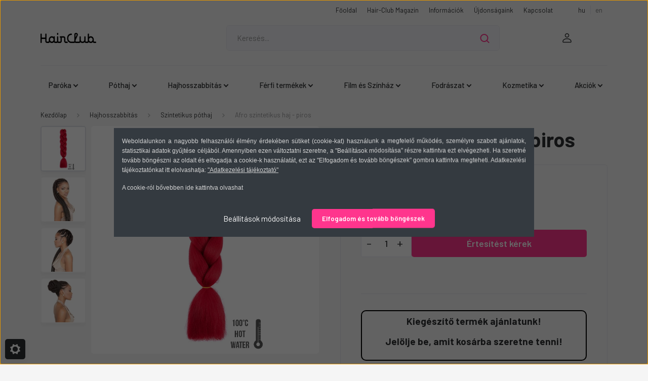

--- FILE ---
content_type: text/html; charset=UTF-8
request_url: https://www.hair-club.hu/afro-szintetikus-haj-red
body_size: 42234
content:
<!DOCTYPE html>
<html lang="hu" dir="ltr">
<head>
    <title>Afro szintetikus haj - piros - Szintetikus póthaj</title>
    <meta charset="utf-8">
    <meta name="description" content="Afro szintetikus haj - piros termékünk most 1.699 Ft-os áron elérhető. Vásároljon kényelmesen és biztonságosan webáruházunkból.">
    <meta name="robots" content="index, follow">
    <link rel="image_src" href="https://hairclub.cdn.shoprenter.hu/custom/hairclub/image/data/product/HC%20szintetikus%20haj/afro%20100g%2060cm/afro%20red%20100g%2060cm.png.webp?lastmod=1720161402.1743750012">
    <meta property="og:title" content="Afro szintetikus haj - piros" />
    <meta property="og:type" content="product" />
    <meta property="og:url" content="https://www.hair-club.hu/afro-szintetikus-haj-red" />
    <meta property="og:image" content="https://hairclub.cdn.shoprenter.hu/custom/hairclub/image/cache/w1528h800/product/HC%20szintetikus%20haj/afro%20100g%2060cm/afro%20red%20100g%2060cm.png.webp?lastmod=1720161402.1743750012" />
    <meta property="og:description" content=" Színkód:Red Hajhossz:kb. 60cm (félbehajtva) Súly:100g/csomag Illesztési technika:Csomózás Hajszál struktúrája:Enyhén hullámos Felhelyezése szaktudást igényel!" />
    <link href="https://hairclub.cdn.shoprenter.hu/custom/hairclub/image/data/Gyarto%20logo/favicon.png?lastmod=1583497692.1743750012" rel="icon" />
    <link href="https://hairclub.cdn.shoprenter.hu/custom/hairclub/image/data/Gyarto%20logo/favicon.png?lastmod=1583497692.1743750012" rel="apple-touch-icon" />
    <base href="https://www.hair-club.hu:443" />
    <meta name="google-site-verification" content="kf5kDGsi53-Y3f5TK5HhHj7AzBS1QUh8X9Lj86Pxi7c" />

    <meta name="viewport" content="width=device-width, initial-scale=1, maximum-scale=1, user-scalable=0">
            <link href="https://www.hair-club.hu/afro-szintetikus-haj-red" rel="canonical">
    
            
                <link rel="preconnect" href="https://fonts.gstatic.com" />
    <link rel="preload" as="style" href="https://fonts.googleapis.com/css2?family=Barlow:ital,wght@0,300;0,400;0,500;0,600;0,700;1,300;1,400;1,500;1,600;1,700&display=swap" />
    <link rel="stylesheet" href="https://fonts.googleapis.com/css2?family=Barlow:ital,wght@0,300;0,400;0,500;0,600;0,700;1,300;1,400;1,500;1,600;1,700&display=swap" media="print" onload="this.media='all'" />
    <noscript>
        <link rel="stylesheet" href="https://fonts.googleapis.com/css2?family=Barlow:ital,wght@0,300;0,400;0,500;0,600;0,700;1,300;1,400;1,500;1,600;1,700&display=swap" />
    </noscript>
    <link href="https://cdnjs.cloudflare.com/ajax/libs/fancybox/3.5.7/jquery.fancybox.min.css" rel="stylesheet" media="print" onload="this.media='all'"/>

            <link rel="stylesheet" href="https://hairclub.cdn.shoprenter.hu/custom/hairclub/catalog/view/theme/madrid_global/style/1767723329.1689691390.0.1751024767.css?v=null.1743750012" media="all">
        <script>
        window.nonProductQuality = 80;
    </script>
    <script src="https://hairclub.cdn.shoprenter.hu/catalog/view/javascript/jquery/jquery-1.10.2.min.js?v=1484139539"></script>

                
        
    
    <!-- Header JavaScript codes -->
            <script src="https://hairclub.cdn.shoprenter.hu/web/compiled/js/base.js?v=1768894464"></script>
                    <script src="https://hairclub.cdn.shoprenter.hu/web/compiled/js/countdown.js?v=1768894464"></script>
                    <script src="https://hairclub.cdn.shoprenter.hu/web/compiled/js/productreview.js?v=1768894464"></script>
                    <script src="https://hairclub.cdn.shoprenter.hu/web/compiled/js/before_starter2_head.js?v=1768894464"></script>
                    <script src="https://hairclub.cdn.shoprenter.hu/web/compiled/js/before_starter2_productpage.js?v=1768894464"></script>
                    <script src="https://hairclub.cdn.shoprenter.hu/web/compiled/js/nanobar.js?v=1768894464"></script>
                    <!-- Header jQuery onLoad scripts -->
    <script>window.countdownFormat='%D:%H:%M:%S';var BASEURL='https://www.hair-club.hu';Currency={"symbol_left":"","symbol_right":" Ft","decimal_place":0,"decimal_point":",","thousand_point":".","currency":"HUF","value":1};var ShopRenter=ShopRenter||{};ShopRenter.product={"id":4896,"sku":"afro red","currency":"HUF","unitName":"db","price":1699.01,"name":"Afro szintetikus haj - piros","brand":"Hair-Club","currentVariant":[],"parent":{"id":4896,"sku":"afro red","unitName":"db","price":1699.01,"name":"Afro szintetikus haj - piros"}};$(document).ready(function(){});$(window).load(function(){var init_relatedproducts_Scroller=function(){$("#relatedproducts .aurora-scroll-click-mode").each(function(){var max=0;$(this).find($(".list_prouctname")).each(function(){var h=$(this).height();max=h>max?h:max;});$(this).find($(".list_prouctname")).each(function(){$(this).height(max);});});$("#relatedproducts .aurora-scroll-click-mode").auroraScroll({autoMode:"click",frameRate:60,speed:2.5,direction:-1,elementClass:"product-snapshot",pauseAfter:false,horizontal:true,visible:1,arrowsPosition:1},function(){initAurora();});}
init_relatedproducts_Scroller();});</script><script src="https://hairclub.cdn.shoprenter.hu/web/compiled/js/vue/manifest.bundle.js?v=1768894461"></script><script>var ShopRenter=ShopRenter||{};ShopRenter.onCartUpdate=function(callable){document.addEventListener('cartChanged',callable)};ShopRenter.onItemAdd=function(callable){document.addEventListener('AddToCart',callable)};ShopRenter.onItemDelete=function(callable){document.addEventListener('deleteCart',callable)};ShopRenter.onSearchResultViewed=function(callable){document.addEventListener('AuroraSearchResultViewed',callable)};ShopRenter.onSubscribedForNewsletter=function(callable){document.addEventListener('AuroraSubscribedForNewsletter',callable)};ShopRenter.onCheckoutInitiated=function(callable){document.addEventListener('AuroraCheckoutInitiated',callable)};ShopRenter.onCheckoutShippingInfoAdded=function(callable){document.addEventListener('AuroraCheckoutShippingInfoAdded',callable)};ShopRenter.onCheckoutPaymentInfoAdded=function(callable){document.addEventListener('AuroraCheckoutPaymentInfoAdded',callable)};ShopRenter.onCheckoutOrderConfirmed=function(callable){document.addEventListener('AuroraCheckoutOrderConfirmed',callable)};ShopRenter.onCheckoutOrderPaid=function(callable){document.addEventListener('AuroraOrderPaid',callable)};ShopRenter.onCheckoutOrderPaidUnsuccessful=function(callable){document.addEventListener('AuroraOrderPaidUnsuccessful',callable)};ShopRenter.onProductPageViewed=function(callable){document.addEventListener('AuroraProductPageViewed',callable)};ShopRenter.onMarketingConsentChanged=function(callable){document.addEventListener('AuroraMarketingConsentChanged',callable)};ShopRenter.onCustomerRegistered=function(callable){document.addEventListener('AuroraCustomerRegistered',callable)};ShopRenter.onCustomerLoggedIn=function(callable){document.addEventListener('AuroraCustomerLoggedIn',callable)};ShopRenter.onCustomerUpdated=function(callable){document.addEventListener('AuroraCustomerUpdated',callable)};ShopRenter.onCartPageViewed=function(callable){document.addEventListener('AuroraCartPageViewed',callable)};ShopRenter.customer={"userId":0,"userClientIP":"18.219.176.114","userGroupId":8,"customerGroupTaxMode":"gross","customerGroupPriceMode":"gross_net_tax","email":"","phoneNumber":"","name":{"firstName":"","lastName":""}};ShopRenter.theme={"name":"madrid_global","family":"madrid","parent":""};ShopRenter.shop={"name":"hairclub","locale":"hu","currency":{"code":"HUF","rate":1},"domain":"hairclub.myshoprenter.hu"};ShopRenter.page={"route":"product\/product","queryString":"afro-szintetikus-haj-red"};ShopRenter.formSubmit=function(form,callback){callback();};let loadedAsyncScriptCount=0;function asyncScriptLoaded(position){loadedAsyncScriptCount++;if(position==='body'){if(document.querySelectorAll('.async-script-tag').length===loadedAsyncScriptCount){if(/complete|interactive|loaded/.test(document.readyState)){document.dispatchEvent(new CustomEvent('asyncScriptsLoaded',{}));}else{document.addEventListener('DOMContentLoaded',()=>{document.dispatchEvent(new CustomEvent('asyncScriptsLoaded',{}));});}}}}</script><script type="text/javascript"async class="async-script-tag"onload="asyncScriptLoaded('header')"src="https://utanvet-ellenor.hu/api/v1/shoprenter/utanvet-ellenor.js"></script><script type="text/javascript"async class="async-script-tag"onload="asyncScriptLoaded('header')"src="https://static2.rapidsearch.dev/resultpage.js?shop=hairclub.shoprenter.hu"></script><script type="text/javascript"src="https://hairclub.cdn.shoprenter.hu/web/compiled/js/vue/customerEventDispatcher.bundle.js?v=1768894461"></script><!--Custom header scripts--><script id="barat_hud_sr_script">if(document.getElementById("fbarat")===null){var hst=document.createElement("script");hst.src="//admin.fogyasztobarat.hu/h-api.js";hst.type="text/javascript";hst.setAttribute("data-id","1DLQ2PD0");hst.setAttribute("id","fbarat");var hs=document.getElementById("barat_hud_sr_script");hs.parentNode.insertBefore(hst,hs);}</script>                
            
            <script>window.dataLayer=window.dataLayer||[];function gtag(){dataLayer.push(arguments)};var ShopRenter=ShopRenter||{};ShopRenter.config=ShopRenter.config||{};ShopRenter.config.googleConsentModeDefaultValue="denied";</script>                        <script type="text/javascript" src="https://hairclub.cdn.shoprenter.hu/web/compiled/js/vue/googleConsentMode.bundle.js?v=1768894461"></script>

            <!-- Facebook Pixel Code -->
<script>
  !function(f,b,e,v,n,t,s)
  {if(f.fbq)return;n=f.fbq=function(){n.callMethod?
  n.callMethod.apply(n,arguments):n.queue.push(arguments)};
  if(!f._fbq)f._fbq=n;n.push=n;n.loaded=!0;n.version='2.0';
  n.queue=[];t=b.createElement(e);t.async=!0;
  t.src=v;s=b.getElementsByTagName(e)[0];
  s.parentNode.insertBefore(t,s)}(window, document,'script',
  'https://connect.facebook.net/en_US/fbevents.js');
  fbq('consent', 'revoke');
fbq('init', '425595901962168');
  fbq('track', 'PageView');
document.addEventListener('AuroraProductPageViewed', function(auroraEvent) {
                    fbq('track', 'ViewContent', {
                        content_type: 'product',
                        content_ids: [auroraEvent.detail.product.id.toString()],
                        value: parseFloat(auroraEvent.detail.product.grossUnitPrice),
                        currency: auroraEvent.detail.product.currency
                    }, {
                        eventID: auroraEvent.detail.event.id
                    });
                });
document.addEventListener('AuroraAddedToCart', function(auroraEvent) {
    var fbpId = [];
    var fbpValue = 0;
    var fbpCurrency = '';

    auroraEvent.detail.products.forEach(function(item) {
        fbpValue += parseFloat(item.grossUnitPrice) * item.quantity;
        fbpId.push(item.id);
        fbpCurrency = item.currency;
    });


    fbq('track', 'AddToCart', {
        content_ids: fbpId,
        content_type: 'product',
        value: fbpValue,
        currency: fbpCurrency
    }, {
        eventID: auroraEvent.detail.event.id
    });
})
window.addEventListener('AuroraMarketingCookie.Changed', function(event) {
            let consentStatus = event.detail.isAccepted ? 'grant' : 'revoke';
            if (typeof fbq === 'function') {
                fbq('consent', consentStatus);
            }
        });
</script>
<noscript><img height="1" width="1" style="display:none"
  src="https://www.facebook.com/tr?id=425595901962168&ev=PageView&noscript=1"
/></noscript>
<!-- End Facebook Pixel Code -->
            <!-- Google Tag Manager -->
<script>(function(w,d,s,l,i){w[l]=w[l]||[];w[l].push({'gtm.start':
new Date().getTime(),event:'gtm.js'});var f=d.getElementsByTagName(s)[0],
j=d.createElement(s),dl=l!='dataLayer'?'&l='+l:'';j.async=true;j.src=
'https://www.googletagmanager.com/gtm.js?id='+i+dl;f.parentNode.insertBefore(j,f);
})(window,document,'script','dataLayer','GTM-TJQQMMNT');</script>
<!-- End Google Tag Manager -->
            
            
                <!--Global site tag(gtag.js)--><script async src="https://www.googletagmanager.com/gtag/js?id=G-JKN8237TCH"></script><script>window.dataLayer=window.dataLayer||[];function gtag(){dataLayer.push(arguments);}
gtag('js',new Date());gtag('config','G-JKN8237TCH');gtag('config','AW-16609369032',{"allow_enhanced_conversions":true});</script>                                <script type="text/javascript" src="https://hairclub.cdn.shoprenter.hu/web/compiled/js/vue/GA4EventSender.bundle.js?v=1768894461"></script>

    
    
</head>

    
<body id="body" class="page-body product-page-body madrid_global-body desktop-device-body horizontal-category-menu " role="document">
<script>ShopRenter.theme.breakpoints={'xs':0,'sm':576,'md':768,'lg':992,'xl':1200,'xxl':1400}</script><!--Google Tag Manager(noscript)--><!--Google<!--End Google Tag Manager(noscript)--><div id="fb-root"></div><script>(function(d,s,id){var js,fjs=d.getElementsByTagName(s)[0];if(d.getElementById(id))return;js=d.createElement(s);js.id=id;js.src="//connect.facebook.net/hu_HU/sdk/xfbml.customerchat.js#xfbml=1&version=v2.12&autoLogAppEvents=1";fjs.parentNode.insertBefore(js,fjs);}(document,"script","facebook-jssdk"));</script>
                    

<!-- cached -->    <div class="nanobar-cookie-cog d-flex-center rounded js-hidden-nanobar-button">
        <svg width="20" height="20" viewBox="0 0 20 20" fill="none" xmlns="http://www.w3.org/2000/svg">
    <path d="M18.0781 10C18.0781 8.75521 18.849 7.77083 20 7.09375C19.7917 6.40104 19.5156 5.72917 19.1771 5.10417C17.8802 5.44271 16.8333 4.9375 15.9479 4.05208C15.0677 3.17187 14.7969 2.11979 15.1354 0.822917C14.5104 0.484375 13.8437 0.208333 13.1458 0C12.4687 1.15625 11.25 1.92187 10 1.92187C8.75521 1.92187 7.53125 1.15625 6.85417 0C6.15625 0.208333 5.48958 0.484375 4.86458 0.822917C5.20312 2.11979 4.93229 3.16667 4.05208 4.05208C3.17187 4.93229 2.11979 5.44271 0.828125 5.10417C0.484375 5.72917 0.208333 6.39583 0 7.09375C1.15625 7.77083 1.92708 8.75521 1.92708 10C1.92708 11.2448 1.15625 12.4687 0 13.1458C0.208333 13.8437 0.484375 14.5104 0.822917 15.1354C2.11979 14.7969 3.16667 15.0677 4.04687 15.9479C4.93229 16.8281 5.19792 17.8802 4.85937 19.1771C5.48958 19.5156 6.15104 19.7917 6.84896 20C7.52604 18.8437 8.75 18.0781 9.99479 18.0781C11.2396 18.0781 12.4635 18.8437 13.1406 20C13.8385 19.7917 14.5052 19.5156 15.1302 19.1771C14.7917 17.8802 15.0625 16.8333 15.9427 15.9479C16.8229 15.0677 17.875 14.5573 19.1719 14.8958C19.5104 14.2656 19.7865 13.599 19.9948 12.9062C18.8437 12.2292 18.0781 11.2448 18.0781 10ZM10 15.1198C7.17708 15.1198 4.88021 12.8281 4.88021 10C4.88021 7.17187 7.17187 4.88021 10 4.88021C12.8281 4.88021 15.1198 7.17187 15.1198 10C15.1198 12.8281 12.8281 15.1198 10 15.1198Z" fill="currentColor"/>
</svg>

    </div>
<div class="Fixed nanobar bg-dark js-nanobar-first-login">
    <div class="container nanobar-container">
        <div class="row flex-column flex-sm-row">
            <div class="col-12 col-sm-6 col-lg-8 nanobar-text-cookies align-self-center text-sm-left">
                <p style="text-align: justify;"><span style="font-family:tahoma,geneva,sans-serif;"><span style="font-size:12px;"><span style="color:#D3D3D3;"><span style="display: inline !important; float: none; background-color: transparent; font-style: normal; font-variant: normal; font-weight: 400; letter-spacing: normal; line-height: 14px; text-align: left; text-decoration: none; text-indent: 0px; text-transform: none; -webkit-text-stroke-width: 0px; white-space: normal; word-spacing: 0px;">Weboldalunkon a nagyobb felhasználói élmény érdekében sütiket (cookie-kat) használunk a megfelelő működés, személyre szabott ajánlatok, statisztikai adatok gyűjtése céljából. Amennyiben ezen változtatni szeretne, a "Beállítások módosítása" részre kattintva ezt elvégezheti. Ha szeretné tovább böngészni az oldalt és elfogadja a cookie-k használatát, ezt az "Elfogadom és tovább böngészek" gombra kattintva megteheti.</span> </span><span style="display: inline !important; float: none; background-color: transparent; font-style: normal; font-variant: normal; font-weight: 400; letter-spacing: normal; line-height: 14px; text-align: left; text-decoration: none; text-indent: 0px; text-transform: none; -webkit-text-stroke-width: 0px; white-space: normal; word-spacing: 0px;"><span style="color:#D3D3D3;">Adatkezelési tájékoztatónkat itt elolvashatja: </span><a href="https://www.hair-club.hu/adatkezelesi-tajekoztato-gdpr" target="_blank"><span style="color:#D3D3D3;"><u>"Adatkezelési tájékoztató"</u></span></a></span></span></span>
</p>
<p style="text-align: justify;"><span style="font-family:tahoma,geneva,sans-serif;"><span style="font-size:12px;"><a href="https://www.hair-club.hu/cookies" target="_blank"><span style="color:#D3D3D3;">A cookie-ról bővebben ide kattintva olvashat</span></a></span></span>
</p>
<p style="text-align: justify;"><span style="font-family:tahoma,geneva,sans-serif;"><span style="font-size:12px;"><span style="color:#D3D3D3;"><span style="display: inline !important; float: none; background-color: transparent; font-style: normal; font-variant: normal; font-weight: 400; letter-spacing: normal; line-height: 14px; text-align: left; text-decoration: none; text-indent: 0px; text-transform: none; -webkit-text-stroke-width: 0px; white-space: normal; word-spacing: 0px;"><a href="https://www.hair-club.hu/adatkezelesi-tajekoztato-gdpr" target="_blank"><u></u></a></span></span><u><a style="background-color: transparent; color: rgb(255, 255, 255); font-family: Helvetica,Calibri,Arial,sans-serif; font-size: 12px; font-style: normal; font-variant: normal; font-weight: 400; letter-spacing: normal; orphans: 2; padding-bottom: 0px; padding-left: 0px; padding-right: 0px; padding-top: 0px; text-align: left; text-decoration: underline; text-indent: 0px; text-transform: none; -webkit-text-stroke-width: 0px; white-space: normal; word-spacing: 0px;"><span style="color:#D3D3D3;"></span></a></u><a href="https://www.hair-club.hu/adatkezelesi-tajekoztato-gdpr" target="_blank"><u><span style="color:#D3D3D3;"><span style="display: inline !important; float: none; background-color: transparent; font-style: normal; font-variant: normal; font-weight: 400; letter-spacing: normal; line-height: 14px; text-align: left; text-decoration: none; text-indent: 0px; text-transform: none; -webkit-text-stroke-width: 0px; white-space: normal; word-spacing: 0px;"></span></span></u></a></span></span>
</p>
            </div>
            <div class="col-12 col-sm-6 col-lg-4 nanobar-buttons m-sm-0 text-center text-sm-right">
                <a href="#" class="btn btn-link nanobar-settings-button js-nanobar-settings-button">
                    Beállítások módosítása
                </a>
                <a href="#" class="btn btn-primary nanobar-btn js-nanobar-close-cookies" data-button-save-text="Beállítások mentése">
                    Elfogadom és tovább böngészek
                </a>
            </div>
        </div>
        <div class="nanobar-cookies js-nanobar-cookies flex-column flex-sm-row text-left pt-3 mt-3" style="display: none;">
            <div class="form-check pt-2 pb-2 pr-2 mb-0">
                <input class="form-check-input" type="checkbox" name="required_cookies" disabled checked />
                <label class="form-check-label">
                    Szükséges cookie-k
                    <div class="cookies-help-text text-muted">
                        Ezek a cookie-k segítenek abban, hogy a webáruház használható és működőképes legyen.
                    </div>
                </label>
            </div>
            <div class="form-check pt-2 pb-2 pr-2 mb-0">
                <input class="form-check-input js-nanobar-marketing-cookies" type="checkbox" name="marketing_cookies"
                         checked />
                <label class="form-check-label">
                    Marketing cookie-k
                    <div class="cookies-help-text text-muted">
                        Ezek a cookie-k segítenek abban, hogy az Ön érdeklődési körének megfelelő, személyre szabott ajánlatokat jelenítsük meg.
                    </div>
                </label>
            </div>
        </div>
    </div>
</div>

<script>
    (function ($) {
        $(document).ready(function () {
            new AuroraNanobar.FirstLogNanobarCheckbox(jQuery('.js-nanobar-first-login'), 'modal');
        });
    })(jQuery);
</script>
<!-- /cached -->
<!-- cached --><div class="Fixed nanobar bg-dark js-nanobar-free-shipping">
    <div class="container nanobar-container">
        <button type="button" class="close js-nanobar-close" aria-label="Close">
            <span aria-hidden="true">&times;</span>
        </button>
        <div class="nanobar-text px-3"></div>
    </div>
</div>

<script>$(document).ready(function(){document.nanobarInstance=new AuroraNanobar.FreeShippingNanobar($('.js-nanobar-free-shipping'),'modal','10','','1');});</script><!-- /cached -->
                <!-- page-wrap -->

                <div class="page-wrap">
                                                

    <header class="sticky-head">
        <div class="sticky-head-inner">
                    <div class="header-top-line">
                <div class="container">
                    <div class="header-top d-flex justify-content-end">
                        <!-- cached -->
    <ul class="nav headermenu-list">
                    <li class="nav-item">
                <a href="https://www.hair-club.hu"
                   target="_self"
                   class="nav-link "
                    title="Főoldal"
                >
                    Főoldal
                </a>
                            </li>
                    <li class="nav-item">
                <a href="https://www.hair-club.hu/hair_club_magazin"
                   target="_self"
                   class="nav-link "
                    title="Hair-Club Magazin"
                >
                    Hair-Club Magazin
                </a>
                            </li>
                    <li class="nav-item">
                <a href="https://www.hair-club.hu/informaciok"
                   target="_self"
                   class="nav-link "
                    title="Információk"
                >
                    Információk
                </a>
                            </li>
                    <li class="nav-item">
                <a href="https://www.hair-club.hu/index.php?route=product/list&amp;latest=28"
                   target="_self"
                   class="nav-link "
                    title="Újdonságaink"
                >
                    Újdonságaink
                </a>
                            </li>
                    <li class="nav-item">
                <a href="https://www.hair-club.hu/index.php?route=information/contact"
                   target="_self"
                   class="nav-link "
                    title="Kapcsolat"
                >
                    Kapcsolat
                </a>
                            </li>
            </ul>
            <script>$(function(){if($(window).width()>992){window.addEventListener('load',function(){var menu_triggers=document.querySelectorAll('.headermenu-list li.dropdown > a');for(var i=0;i<menu_triggers.length;i++){menu_triggers[i].addEventListener('focus',function(e){for(var j=0;j<menu_triggers.length;j++){menu_triggers[j].parentNode.classList.remove('focus');}
this.parentNode.classList.add('focus');},false);menu_triggers[i].addEventListener('touchend',function(e){if(!this.parentNode.classList.contains('focus')){e.preventDefault();e.target.focus();}},false);}},false);}});</script>    <!-- /cached -->
                        <!-- cached -->


                    
        <div id="languageselect" class="module content-module header-position hide-top languageselect-module" >
                                    <div class="module-body">
                        <form action="/" method="post" enctype="multipart/form-data" id="language-form">
            <div class="d-flex justify-content-lg-between language-items-row">
                                            <div class="language-text active cursor-pointer language-data" data-langcode="hu">
                    <span class="language-change language-code-name">hu</span>
                </div>
                                <div class="language-text cursor-pointer language-data" data-langcode="en">
                    <span class="language-change language-code-name">en</span>
                </div>
                                <input type="hidden" value="" name="language_code" />
                        </div>
            <script>$(window).load(function(){$('.language-change').one('click',function(){var language_code=$(this).parent('.language-data').data('langcode');$('input[name="language_code"]').attr('value',language_code);$('#language-form').submit();});});</script>        </form>
            </div>
                                </div>
    
    <!-- /cached -->
                        
                    </div>
                </div>
            </div>
            <div class="header-middle-line ">
                <div class="container">
                    <div class="header-middle">
                        <nav class="navbar navbar-expand-lg">
                            <button id="js-hamburger-icon" class="d-flex d-lg-none" title="Menü">
                                <div class="hamburger-icon position-relative">
                                    <div class="hamburger-icon-line position-absolute line-1"></div>
                                    <div class="hamburger-icon-line position-absolute line-3"></div>
                                </div>
                            </button>
                                                            <!-- cached -->
    <a class="navbar-brand" href="/"><img style="border: 0; max-width: 220px;" src="https://hairclub.cdn.shoprenter.hu/custom/hairclub/image/cache/w220h100m00/logok/HC_logo_favicon_1.png?v=1733920059" title="Hair-Club" alt="Hair-Club" /></a>
<!-- /cached -->
                                
<div class="dropdown search-module d-flex">
    <div class="input-group">
        <input class="form-control disableAutocomplete" type="text" placeholder="Keresés..." value=""
               id="filter_keyword" 
               onclick="this.value=(this.value==this.defaultValue)?'':this.value;"/>
        <div class="input-group-append">
            <button title="Keresés" class="btn btn-link" onclick="moduleSearch();">
                <svg width="19" height="18" viewBox="0 0 19 18" fill="none" xmlns="http://www.w3.org/2000/svg">
    <path d="M17.4492 17L13.4492 13M8.47698 15.0555C4.59557 15.0555 1.44922 11.9092 1.44922 8.02776C1.44922 4.14635 4.59557 1 8.47698 1C12.3584 1 15.5047 4.14635 15.5047 8.02776C15.5047 11.9092 12.3584 15.0555 8.47698 15.0555Z" stroke="currentColor" stroke-width="2" stroke-linecap="round" stroke-linejoin="round"/>
</svg>

            </button>
        </div>
    </div>

    <input type="hidden" id="filter_description" value="0"/>
    <input type="hidden" id="search_shopname" value="hairclub"/>
    <div id="results" class="dropdown-menu search-results p-0"></div>
</div>



                                                                                                                <div id="js-wishlist-module-wrapper">
                                <hx:include src="/_fragment?_path=_format%3Dhtml%26_locale%3Den%26_controller%3Dmodule%252Fwishlist&amp;_hash=PlwvQo82%2Fgzw08zRSiLQu%2Bul8OnJO6g6NnfFaq0vESI%3D"></hx:include>
                            </div>
                                                        <!-- cached -->
    <ul class="nav login-list">
                    <li class="nav-item">
                <a class="nav-link header-middle-right-link" href="index.php?route=account/login" title="Belépés / Regisztráció">
                    <span class="header-user-icon">
                        <svg width="18" height="20" viewBox="0 0 18 20" fill="none" xmlns="http://www.w3.org/2000/svg">
    <path fill-rule="evenodd" clip-rule="evenodd" d="M11.4749 2.52513C12.8417 3.89197 12.8417 6.10804 11.4749 7.47488C10.1081 8.84172 7.89199 8.84172 6.52515 7.47488C5.15831 6.10804 5.15831 3.89197 6.52515 2.52513C7.89199 1.15829 10.1081 1.15829 11.4749 2.52513Z" stroke="currentColor" stroke-width="1.5" stroke-linecap="round" stroke-linejoin="round"/>
    <path fill-rule="evenodd" clip-rule="evenodd" d="M1 16.5V17.5C1 18.052 1.448 18.5 2 18.5H16C16.552 18.5 17 18.052 17 17.5V16.5C17 13.474 13.048 11.508 9 11.508C4.952 11.508 1 13.474 1 16.5Z" stroke="currentColor" stroke-width="1.5" stroke-linecap="round" stroke-linejoin="round"/>
</svg>

                    </span>
                </a>
            </li>
            </ul>
<!-- /cached -->
                            <div id="header-cart-wrapper">
                                <div id="js-cart">
                                    <hx:include src="/_fragment?_path=_format%3Dhtml%26_locale%3Den%26_controller%3Dmodule%252Fcart&amp;_hash=NzQ4anyWHba2XzofMiWPHXH14RW4gk%2FbM9k%2BNKWI9KQ%3D"></hx:include>
                                </div>
                            </div>
                        </nav>
                    </div>
                </div>
            </div>
            <div class="header-bottom-line d-none d-lg-block">
                <div class="container">
                    


                    
            <div id="module_category_wrapper" class="module-category-wrapper">
        <div id="category" class="module content-module header-position category-module" >
                    <div class="module-head">
                        <div class="module-head-title">Kategóriák</div>
        </div>
            <div class="module-body">
                    <div id="category-nav">
        

    <ul class="nav nav-pills category category-menu sf-menu sf-horizontal cached">
        <li id="cat_152" class="nav-item item category-list module-list parent even">
    <a href="https://www.hair-club.hu/paroka" class="nav-link">
                <span>Paróka</span>
    </a>
            <ul class="nav flex-column children"><li id="cat_153" class="nav-item item category-list module-list even">
    <a href="https://www.hair-club.hu/paroka/noi-szintetikus-paroka" class="nav-link">
                <span>Női szintetikus paróka</span>
    </a>
    </li><li id="cat_199" class="nav-item item category-list module-list odd">
    <a href="https://www.hair-club.hu/paroka/noi-szintetikus-paroka-extrem-199" class="nav-link">
                <span>Női szintetikus hőálló paróka - extrém</span>
    </a>
    </li><li id="cat_154" class="nav-item item category-list module-list even">
    <a href="https://www.hair-club.hu/paroka/noi-valodi-haj-paroka" class="nav-link">
                <span>Női valódi haj paróka</span>
    </a>
    </li><li id="cat_155" class="nav-item item category-list module-list odd">
    <a href="https://www.hair-club.hu/paroka/ferfi-szintetikus-paroka" class="nav-link">
                <span>Férfi szintetikus paróka</span>
    </a>
    </li><li id="cat_88" class="nav-item item category-list module-list even">
    <a href="https://www.hair-club.hu/paroka/party-paroka" class="nav-link">
                <span>Party paróka</span>
    </a>
    </li><li id="cat_158" class="nav-item item category-list module-list odd">
    <a href="https://www.hair-club.hu/paroka/fejkendo-turban" class="nav-link">
                <span>Fejkendő és turbán</span>
    </a>
    </li><li id="cat_159" class="nav-item item category-list module-list even">
    <a href="https://www.hair-club.hu/paroka/apolas" class="nav-link">
                <span>Ápolás</span>
    </a>
    </li></ul>
    </li><li id="cat_160" class="nav-item item category-list module-list parent odd">
    <a href="https://www.hair-club.hu/pothaj" class="nav-link">
                <span>Póthaj</span>
    </a>
            <ul class="nav flex-column children"><li id="cat_161" class="nav-item item category-list module-list even">
    <a href="https://www.hair-club.hu/pothaj/noi-szintetikus-pothaj" class="nav-link">
                <span>Női szintetikus póthaj</span>
    </a>
    </li><li id="cat_165" class="nav-item item category-list module-list odd">
    <a href="https://www.hair-club.hu/pothaj/copfok-es-mas" class="nav-link">
                <span>Copfok és más</span>
    </a>
    </li><li id="cat_166" class="nav-item item category-list module-list even">
    <a href="https://www.hair-club.hu/pothaj/kellekek-2" class="nav-link">
                <span>Kellékek</span>
    </a>
    </li></ul>
    </li><li id="cat_91" class="nav-item item category-list module-list parent even">
    <a href="https://www.hair-club.hu/hajhosszabbitas" class="nav-link">
                <span>Hajhosszabbítás</span>
    </a>
            <ul class="nav flex-column children"><li id="cat_93" class="nav-item item category-list module-list parent even">
    <a href="https://www.hair-club.hu/hajhosszabbitas/100-valodi-haj" class="nav-link">
                <span>100% Valódi haj</span>
    </a>
            <ul class="nav flex-column children"><li id="cat_142" class="nav-item item category-list module-list even">
    <a href="https://www.hair-club.hu/hajhosszabbitas/100-valodi-haj/keratin-tincses-haj" class="nav-link">
                <span>Keratin tincses haj</span>
    </a>
    </li><li id="cat_143" class="nav-item item category-list module-list odd">
    <a href="https://www.hair-club.hu/hajhosszabbitas/100-valodi-haj/tresszelt-haj" class="nav-link">
                <span>Tresszelt haj</span>
    </a>
    </li></ul>
    </li><li id="cat_94" class="nav-item item category-list module-list odd">
    <a href="https://www.hair-club.hu/hajhosszabbitas/szintetikus-pothaj" class="nav-link">
                <span>Szintetikus póthaj</span>
    </a>
    </li><li id="cat_145" class="nav-item item category-list module-list parent even">
    <a href="https://www.hair-club.hu/hajhosszabbitas/hajhosszabbitas-kellekek" class="nav-link">
                <span>Hajhosszabbítás kellékek</span>
    </a>
            <ul class="nav flex-column children"><li id="cat_125" class="nav-item item category-list module-list even">
    <a href="https://www.hair-club.hu/hajhosszabbitas/hajhosszabbitas-kellekek/mikrogyuruzes-kellekek" class="nav-link">
                <span>Mikrogyűrűzés kellékek</span>
    </a>
    </li><li id="cat_124" class="nav-item item category-list module-list odd">
    <a href="https://www.hair-club.hu/hajhosszabbitas/hajhosszabbitas-kellekek/hoillesztes-kellekek" class="nav-link">
                <span>Hőillesztés kellékek</span>
    </a>
    </li><li id="cat_146" class="nav-item item category-list module-list even">
    <a href="https://www.hair-club.hu/hajhosszabbitas/hajhosszabbitas-kellekek/varras-csomozas-egyeb-technikak-kellekek" class="nav-link">
                <span>Varrás, csomózás, egyéb technikák kellékek</span>
    </a>
    </li></ul>
    </li></ul>
    </li><li id="cat_89" class="nav-item item category-list module-list parent odd">
    <a href="https://www.hair-club.hu/ferfi-termekek" class="nav-link">
                <span>Férfi termékek</span>
    </a>
            <ul class="nav flex-column children"><li id="cat_105" class="nav-item item category-list module-list even">
    <a href="https://www.hair-club.hu/ferfi-termekek/ferfi-szintetikus-paroka-1" class="nav-link">
                <span>Férfi szintetikus paróka</span>
    </a>
    </li><li id="cat_109" class="nav-item item category-list module-list odd">
    <a href="https://www.hair-club.hu/ferfi-termekek/kellekek-1" class="nav-link">
                <span>Kellékek</span>
    </a>
    </li><li id="cat_170" class="nav-item item category-list module-list parent even">
    <a href="https://www.hair-club.hu/ferfi-termekek/hajapolas" class="nav-link">
                <span>Hajápolás</span>
    </a>
            <ul class="nav flex-column children"><li id="cat_196" class="nav-item item category-list module-list even">
    <a href="https://www.hair-club.hu/ferfi-termekek/hajapolas/formazas-196" class="nav-link">
                <span>Formázás</span>
    </a>
    </li><li id="cat_195" class="nav-item item category-list module-list odd">
    <a href="https://www.hair-club.hu/ferfi-termekek/hajapolas/hajszinezo" class="nav-link">
                <span>Hajszínező</span>
    </a>
    </li></ul>
    </li><li id="cat_108" class="nav-item item category-list module-list parent odd">
    <a href="https://www.hair-club.hu/ferfi-termekek/szakall-es-bajusz" class="nav-link">
                <span>Szakáll és bajusz</span>
    </a>
            <ul class="nav flex-column children"><li id="cat_147" class="nav-item item category-list module-list even">
    <a href="https://www.hair-club.hu/ferfi-termekek/szakall-es-bajusz/szakall-bajusz-haj-szinezo" class="nav-link">
                <span>Szakáll-bajusz színező</span>
    </a>
    </li><li id="cat_148" class="nav-item item category-list module-list odd">
    <a href="https://www.hair-club.hu/ferfi-termekek/szakall-es-bajusz/szakall-bajusz-apolas-formazas" class="nav-link">
                <span>Szakáll-bajusz ápolás, formázás</span>
    </a>
    </li><li id="cat_149" class="nav-item item category-list module-list even">
    <a href="https://www.hair-club.hu/ferfi-termekek/szakall-es-bajusz/borotvalkozas" class="nav-link">
                <span>Borotválkozás</span>
    </a>
    </li></ul>
    </li></ul>
    </li><li id="cat_171" class="nav-item item category-list module-list parent even">
    <a href="https://www.hair-club.hu/film-es-szinhaz" class="nav-link">
                <span>Film és Színház</span>
    </a>
            <ul class="nav flex-column children"><li id="cat_172" class="nav-item item category-list module-list even">
    <a href="https://www.hair-club.hu/film-es-szinhaz/szinhazi-paroka" class="nav-link">
                <span>Színházi paróka</span>
    </a>
    </li><li id="cat_173" class="nav-item item category-list module-list odd">
    <a href="https://www.hair-club.hu/film-es-szinhaz/filmes-paroka" class="nav-link">
                <span>Filmes paróka</span>
    </a>
    </li><li id="cat_174" class="nav-item item category-list module-list even">
    <a href="https://www.hair-club.hu/film-es-szinhaz/paroka-keszites-kellekek" class="nav-link">
                <span>Paróka készítés kellékek</span>
    </a>
    </li><li id="cat_175" class="nav-item item category-list module-list odd">
    <a href="https://www.hair-club.hu/film-es-szinhaz/szakall-es-bajusz-1" class="nav-link">
                <span>Bajusz</span>
    </a>
    </li><li id="cat_234" class="nav-item item category-list module-list even">
    <a href="https://www.hair-club.hu/film-es-szinhaz/filmes-kiegeszitok" class="nav-link">
                <span>Kiegészítők</span>
    </a>
    </li><li id="cat_202" class="nav-item item category-list module-list odd">
    <a href="https://www.hair-club.hu/film-es-szinhaz/szakall-202" class="nav-link">
                <span>Szakáll </span>
    </a>
    </li><li id="cat_214" class="nav-item item category-list module-list even">
    <a href="https://www.hair-club.hu/film-es-szinhaz/pajesz-214" class="nav-link">
                <span>Pajesz</span>
    </a>
    </li><li id="cat_203" class="nav-item item category-list module-list odd">
    <a href="https://www.hair-club.hu/film-es-szinhaz/szemoldok-203" class="nav-link">
                <span>Szemöldök</span>
    </a>
    </li></ul>
    </li><li id="cat_205" class="nav-item item category-list module-list parent odd">
    <a href="https://www.hair-club.hu/fodraszat-205" class="nav-link">
                <span>Fodrászat</span>
    </a>
            <ul class="nav flex-column children"><li id="cat_193" class="nav-item item category-list module-list parent even">
    <a href="https://www.hair-club.hu/fodraszat-205/gepek" class="nav-link">
                <span>Gépek</span>
    </a>
            <ul class="nav flex-column children"><li id="cat_215" class="nav-item item category-list module-list even">
    <a href="https://www.hair-club.hu/fodraszat-205/gepek/hajszaritok-215" class="nav-link">
                <span>Hajszárítók</span>
    </a>
    </li><li id="cat_216" class="nav-item item category-list module-list odd">
    <a href="https://www.hair-club.hu/fodraszat-205/gepek/hajformazo-gepek-216" class="nav-link">
                <span>Hajformázó gépek</span>
    </a>
    </li><li id="cat_217" class="nav-item item category-list module-list even">
    <a href="https://www.hair-club.hu/fodraszat-205/gepek/hajvago-gepek-217" class="nav-link">
                <span>Hajvágó gépek</span>
    </a>
    </li><li id="cat_218" class="nav-item item category-list module-list odd">
    <a href="https://www.hair-club.hu/fodraszat-205/gepek/szakallvagok-218" class="nav-link">
                <span>Szakállvágók</span>
    </a>
    </li><li id="cat_219" class="nav-item item category-list module-list even">
    <a href="https://www.hair-club.hu/fodraszat-205/gepek/hajhosszabbito-gepek-219" class="nav-link">
                <span>Hajhosszabbító gépek</span>
    </a>
    </li><li id="cat_231" class="nav-item item category-list module-list odd">
    <a href="https://www.hair-club.hu/fodraszat-205/gepek/kemences-hajsutovasak" class="nav-link">
                <span>Hajsütővasak</span>
    </a>
    </li><li id="cat_220" class="nav-item item category-list module-list even">
    <a href="https://www.hair-club.hu/fodraszat-205/gepek/egyeb-220" class="nav-link">
                <span>Egyéb gépek</span>
    </a>
    </li></ul>
    </li><li id="cat_177" class="nav-item item category-list module-list odd">
    <a href="https://www.hair-club.hu/fodraszat-205/ollo" class="nav-link">
                <span>Ollók</span>
    </a>
    </li><li id="cat_221" class="nav-item item category-list module-list even">
    <a href="https://www.hair-club.hu/fodraszat-205/borotvak-nyesok" class="nav-link">
                <span>Borotvák, nyesők</span>
    </a>
    </li><li id="cat_176" class="nav-item item category-list module-list odd">
    <a href="https://www.hair-club.hu/fodraszat-205/fesu" class="nav-link">
                <span>Fésűk</span>
    </a>
    </li><li id="cat_178" class="nav-item item category-list module-list even">
    <a href="https://www.hair-club.hu/fodraszat-205/hajkefe" class="nav-link">
                <span>Kefék</span>
    </a>
    </li><li id="cat_184" class="nav-item item category-list module-list odd">
    <a href="https://www.hair-club.hu/fodraszat-205/hajcsatok-hajgumik" class="nav-link">
                <span>Hajcsatok, hajgumik</span>
    </a>
    </li><li id="cat_182" class="nav-item item category-list module-list even">
    <a href="https://www.hair-club.hu/fodraszat-205/hajhalok-hajcsavarok" class="nav-link">
                <span>Hajhálók, hajcsavarók</span>
    </a>
    </li><li id="cat_222" class="nav-item item category-list module-list odd">
    <a href="https://www.hair-club.hu/fodraszat-205/fertotlenitok" class="nav-link">
                <span>Fertőtlenítők</span>
    </a>
    </li><li id="cat_230" class="nav-item item category-list module-list even">
    <a href="https://www.hair-club.hu/fodraszat-205/nyakszirtkefek" class="nav-link">
                <span>Nyakszirtkefék</span>
    </a>
    </li><li id="cat_223" class="nav-item item category-list module-list odd">
    <a href="https://www.hair-club.hu/fodraszat-205/vizezok" class="nav-link">
                <span>Vizezők</span>
    </a>
    </li><li id="cat_192" class="nav-item item category-list module-list even">
    <a href="https://www.hair-club.hu/fodraszat-205/taskak" class="nav-link">
                <span>Táskák - Bőröndök</span>
    </a>
    </li><li id="cat_224" class="nav-item item category-list module-list odd">
    <a href="https://www.hair-club.hu/fodraszat-205/szakall-es-bajusz-apolas" class="nav-link">
                <span>Szakáll és bajusz ápolás</span>
    </a>
    </li><li id="cat_197" class="nav-item item category-list module-list even">
    <a href="https://www.hair-club.hu/fodraszat-205/hajszinezes" class="nav-link">
                <span>Hajszínezés</span>
    </a>
    </li><li id="cat_208" class="nav-item item category-list module-list odd">
    <a href="https://www.hair-club.hu/fodraszat-205/gyakorlofejek" class="nav-link">
                <span>Gyakorlófejek</span>
    </a>
    </li><li id="cat_194" class="nav-item item category-list module-list even">
    <a href="https://www.hair-club.hu/fodraszat-205/kiegeszitok-1" class="nav-link">
                <span>Kiegészítők</span>
    </a>
    </li><li id="cat_186" class="nav-item item category-list module-list parent odd">
    <a href="https://www.hair-club.hu/fodraszat-205/hajapolok-es-hajformazok" class="nav-link">
                <span>Hajápolók és hajformázók</span>
    </a>
            <ul class="nav flex-column children"><li id="cat_209" class="nav-item item category-list module-list even">
    <a href="https://www.hair-club.hu/fodraszat-205/hajapolok-es-hajformazok/samponok-balzsamok" class="nav-link">
                <span>Samponok, Balzsamok</span>
    </a>
    </li><li id="cat_229" class="nav-item item category-list module-list odd">
    <a href="https://www.hair-club.hu/fodraszat-205/hajapolok-es-hajformazok/hajformazok" class="nav-link">
                <span>Hajformázók</span>
    </a>
    </li><li id="cat_210" class="nav-item item category-list module-list even">
    <a href="https://www.hair-club.hu/fodraszat-205/hajapolok-es-hajformazok/hajkondicionalo-210" class="nav-link">
                <span>Hajkondícionáló, hajpakolás</span>
    </a>
    </li><li id="cat_227" class="nav-item item category-list module-list odd">
    <a href="https://www.hair-club.hu/fodraszat-205/hajapolok-es-hajformazok/hajhullas-elleni-szerek" class="nav-link">
                <span>Hajhullás elleni szerek</span>
    </a>
    </li></ul>
    </li></ul>
    </li><li id="cat_206" class="nav-item item category-list module-list parent even">
    <a href="https://www.hair-club.hu/kozmetika-206" class="nav-link">
                <span>Kozmetika</span>
    </a>
            <ul class="nav flex-column children"><li id="cat_207" class="nav-item item category-list module-list even">
    <a href="https://www.hair-club.hu/kozmetika-206/muszempilla-207" class="nav-link">
                <span>Műszempilla</span>
    </a>
    </li><li id="cat_188" class="nav-item item category-list module-list odd">
    <a href="https://www.hair-club.hu/kozmetika-206/szemceruza" class="nav-link">
                <span>Szemceruza</span>
    </a>
    </li><li id="cat_189" class="nav-item item category-list module-list even">
    <a href="https://www.hair-club.hu/kozmetika-206/szajceruza" class="nav-link">
                <span>Szájceruza</span>
    </a>
    </li><li id="cat_190" class="nav-item item category-list module-list odd">
    <a href="https://www.hair-club.hu/kozmetika-206/pirosito" class="nav-link">
                <span>Pirosító</span>
    </a>
    </li><li id="cat_191" class="nav-item item category-list module-list even">
    <a href="https://www.hair-club.hu/kozmetika-206/kiegeszitok" class="nav-link">
                <span>Kiegészítők</span>
    </a>
    </li><li id="cat_204" class="nav-item item category-list module-list odd">
    <a href="https://www.hair-club.hu/kozmetika-206/smink-ecsetek-204" class="nav-link">
                <span>Smink ecsetek</span>
    </a>
    </li></ul>
    </li><li id="cat_198" class="nav-item item category-list module-list parent odd">
    <a href="https://www.hair-club.hu/akciok-198" class="nav-link">
                <span>Akciók</span>
    </a>
            <ul class="nav flex-column children"><li id="cat_241" class="nav-item item category-list module-list even">
    <a href="https://www.hair-club.hu/akciok-198/merchant-center-termekek-241" class="nav-link">
                <span>Top termékek</span>
    </a>
    </li></ul>
    </li>
    </ul>

    <script>$(function(){$("ul.category").superfish({animation:{opacity:'show'},popUpSelector:".children",delay:400,speed:'normal',hoverClass:'js-sf-hover',onBeforeShow:function(){}});});</script>    </div>
            </div>
                                </div>
    
            </div>
    
                </div>
            </div>
                </div>
    </header>

                            
            <main class="has-sticky">
                        

        <div class="container one-column-content main-container">
                <nav aria-label="breadcrumb">
        <ol class="breadcrumb" itemscope itemtype="https://schema.org/BreadcrumbList">
                            <li class="breadcrumb-item"  itemprop="itemListElement" itemscope itemtype="https://schema.org/ListItem">
                                            <a itemprop="item" href="https://www.hair-club.hu">
                            <span itemprop="name">Kezdőlap</span>
                        </a>
                    
                    <meta itemprop="position" content="1" />
                </li>
                            <li class="breadcrumb-item"  itemprop="itemListElement" itemscope itemtype="https://schema.org/ListItem">
                                            <a itemprop="item" href="https://www.hair-club.hu/hajhosszabbitas">
                            <span itemprop="name">Hajhosszabbítás</span>
                        </a>
                    
                    <meta itemprop="position" content="2" />
                </li>
                            <li class="breadcrumb-item"  itemprop="itemListElement" itemscope itemtype="https://schema.org/ListItem">
                                            <a itemprop="item" href="https://www.hair-club.hu/hajhosszabbitas/szintetikus-pothaj">
                            <span itemprop="name">Szintetikus póthaj</span>
                        </a>
                    
                    <meta itemprop="position" content="3" />
                </li>
                            <li class="breadcrumb-item active" aria-current="page" itemprop="itemListElement" itemscope itemtype="https://schema.org/ListItem">
                                            <span itemprop="name">Afro szintetikus haj - piros</span>
                    
                    <meta itemprop="position" content="4" />
                </li>
                    </ol>
    </nav>



        <div class="flypage" itemscope itemtype="//schema.org/Product">
                            <div class="page-head">
                                    </div>
            
                            <div class="page-body">
                        <section class="product-page-top">
                <div class="row">
            <div class="col-sm-7 col-md-6 product-page-left">
                <div class="product-image-box">
                    <div class="product-image position-relative">
                            

<div class="product_badges horizontal-orientation">
    </div>



<div id="product-image-container">
            <div class="product-images">
                                            <div class="product-image-outer d-inline-flex">
            <img
                src="https://hairclub.cdn.shoprenter.hu/custom/hairclub/image/cache/w110h110wt1/product/HC%20szintetikus%20haj/afro%20100g%2060cm/afro%20red%20100g%2060cm.png.webp?lastmod=1720161402.1743750012"
                class="product-secondary-image thumb-active"
                data-index="0"
                data-popup="https://hairclub.cdn.shoprenter.hu/custom/hairclub/image/cache/w800h800wt1/product/HC%20szintetikus%20haj/afro%20100g%2060cm/afro%20red%20100g%2060cm.png.webp?lastmod=1720161402.1743750012"
                data-secondary_src="https://hairclub.cdn.shoprenter.hu/custom/hairclub/image/cache/w800h800wt1/product/HC%20szintetikus%20haj/afro%20100g%2060cm/afro%20red%20100g%2060cm.png.webp?lastmod=1720161402.1743750012"
                title="Kép 1/4 - Afro szintetikus haj red (piros)"
                alt="Kép 1/4 - Afro szintetikus haj red (piros)"
                width="110"
                height="110"
            />
        </div>
                                            <div class="product-image-outer d-inline-flex">
            <img
                src="https://hairclub.cdn.shoprenter.hu/custom/hairclub/image/cache/w110h110wt1/product/HC%20szintetikus%20haj/afro%20haj%20fonas%20minta.jpg.webp?lastmod=1623157493.1743750012"
                class="product-secondary-image"
                data-index="1"
                data-popup="https://hairclub.cdn.shoprenter.hu/custom/hairclub/image/cache/w800h800wt1/product/HC%20szintetikus%20haj/afro%20haj%20fonas%20minta.jpg.webp?lastmod=1623157493.1743750012"
                data-secondary_src="https://hairclub.cdn.shoprenter.hu/custom/hairclub/image/cache/w800h800wt1/product/HC%20szintetikus%20haj/afro%20haj%20fonas%20minta.jpg.webp?lastmod=1623157493.1743750012"
                title="Kép 2/4 - Afrofonás példa"
                alt="Kép 2/4 - Afrofonás példa"
                width="110"
                height="110"
            />
        </div>
                                            <div class="product-image-outer d-inline-flex">
            <img
                src="https://hairclub.cdn.shoprenter.hu/custom/hairclub/image/cache/w110h110wt1/product/HC%20szintetikus%20haj/afro%20haj%20fonas%20minta%202.jpg.webp?lastmod=1623157493.1743750012"
                class="product-secondary-image"
                data-index="2"
                data-popup="https://hairclub.cdn.shoprenter.hu/custom/hairclub/image/cache/w800h800wt1/product/HC%20szintetikus%20haj/afro%20haj%20fonas%20minta%202.jpg.webp?lastmod=1623157493.1743750012"
                data-secondary_src="https://hairclub.cdn.shoprenter.hu/custom/hairclub/image/cache/w800h800wt1/product/HC%20szintetikus%20haj/afro%20haj%20fonas%20minta%202.jpg.webp?lastmod=1623157493.1743750012"
                title="Kép 3/4 - Afrofonás példa"
                alt="Kép 3/4 - Afrofonás példa"
                width="110"
                height="110"
            />
        </div>
                                            <div class="product-image-outer d-inline-flex">
            <img
                src="https://hairclub.cdn.shoprenter.hu/custom/hairclub/image/cache/w110h110wt1/product/HC%20szintetikus%20haj/afro%20haj%20fonas%20minta%203.jpg.webp?lastmod=1623157493.1743750012"
                class="product-secondary-image"
                data-index="3"
                data-popup="https://hairclub.cdn.shoprenter.hu/custom/hairclub/image/cache/w800h800wt1/product/HC%20szintetikus%20haj/afro%20haj%20fonas%20minta%203.jpg.webp?lastmod=1623157493.1743750012"
                data-secondary_src="https://hairclub.cdn.shoprenter.hu/custom/hairclub/image/cache/w800h800wt1/product/HC%20szintetikus%20haj/afro%20haj%20fonas%20minta%203.jpg.webp?lastmod=1623157493.1743750012"
                title="Kép 4/4 - Afrofonás példa"
                alt="Kép 4/4 - Afrofonás példa"
                width="110"
                height="110"
            />
        </div>
            </div>
        <div class="product-image-main" >
        <a href="https://hairclub.cdn.shoprenter.hu/custom/hairclub/image/cache/w800h800wt1/product/HC%20szintetikus%20haj/afro%20100g%2060cm/afro%20red%20100g%2060cm.png.webp?lastmod=1720161402.1743750012"
           title="Kép 1/4 - Afro szintetikus haj red (piros)"
           data-caption="Kép 1/4 - Afro szintetikus haj red (piros)"
           class="product-image-link fancybox-product" id="product-image-link"
           data-fancybox="images"
        >
            <img
                class="product-image-element img-fluid"
                itemprop="image"
                src="https://hairclub.cdn.shoprenter.hu/custom/hairclub/image/cache/w800h800wt1/product/HC%20szintetikus%20haj/afro%20100g%2060cm/afro%20red%20100g%2060cm.png.webp?lastmod=1720161402.1743750012"
                data-index="0"
                title="Afro szintetikus haj red (piros)"
                alt="Afro szintetikus haj red (piros)"
                id="image"
                width="800"
                height="800"
            />
        </a>
    </div>
    </div>

<script>$(document).ready(function(){var $productMainImage=$('.product-image-main');var $productImageLink=$('#product-image-link');var $productImage=$('#image');var $productImageVideo=$('#product-image-video');var $productSecondaryImage=$('.product-secondary-image');var imageTitle=$productImageLink.attr('title');$('.product-images').slick({slidesToShow:4,slidesToScroll:1,draggable:false,vertical:false,infinite:false,prevArrow:"<button class='slick-prev slick-arrow slick-horizontal-prev-button' type='button'><svg width='8' height='14' viewBox='0 0 8 14' fill='none' xmlns='http://www.w3.org/2000/svg'><path d='M7 13L1 7L7 1' stroke='currentColor' stroke-width='1.5' stroke-linecap='round' stroke-linejoin='round'/></svg></button>",nextArrow:"<button class='slick-next slick-arrow slick-horizontal-next-button' type='button'><svg width='8' height='14' viewBox='0 0 8 14' fill='none' xmlns='http://www.w3.org/2000/svg'><path d='M1 13L7 7L1 1' stroke='currentColor' stroke-width='1.5' stroke-linecap='round' stroke-linejoin='round'/></svg></button>",focusOnSelect:false,mobileFirst:true,responsive:[{breakpoint:1200,settings:{vertical:true,slidesToShow:5,prevArrow:"<button class='slick-prev slick-arrow slick-vertical-prev-button' type='button'><svg width='14' height='8' viewBox='0 0 14 8' fill='none' xmlns='http://www.w3.org/2000/svg'><path d='M1 7L7 1L13 7' stroke='currentColor' stroke-width='1.5' stroke-linecap='round' stroke-linejoin='round'/></svg></button>",nextArrow:"<button class='slick-next slick-arrow slick-vertical-next-button' type='button'><svg width='14' height='8' viewBox='0 0 14 8' fill='none' xmlns='http://www.w3.org/2000/svg'><path d='M1 1L7 7L13 1' stroke='currentColor' stroke-width='1.5' stroke-linecap='round' stroke-linejoin='round'/></svg></button>",}}]});$productSecondaryImage.on('click',function(){$productImage.attr('src',$(this).data('secondary_src'));$productImage.attr('data-index',$(this).data('index'));$productImageLink.attr('href',$(this).data('popup'));$productSecondaryImage.removeClass('thumb-active');$(this).addClass('thumb-active');if($productImageVideo.length){if($(this).data('video_image')){$productMainImage.hide();$productImageVideo.show();}else{$productImageVideo.hide();$productMainImage.show();}}});$productImageLink.on('click',function(){$(this).attr("title",imageTitle);$.fancybox.open([{"src":"https:\/\/hairclub.cdn.shoprenter.hu\/custom\/hairclub\/image\/cache\/w800h800wt1\/product\/HC%20szintetikus%20haj\/afro%20100g%2060cm\/afro%20red%20100g%2060cm.png.webp?lastmod=1720161402.1743750012","opts":{"caption":"K\u00e9p 1\/4 - Afro szintetikus haj red (piros)"}},{"src":"https:\/\/hairclub.cdn.shoprenter.hu\/custom\/hairclub\/image\/cache\/w800h800wt1\/product\/HC%20szintetikus%20haj\/afro%20haj%20fonas%20minta.jpg.webp?lastmod=1623157493.1743750012","opts":{"caption":"K\u00e9p 2\/4 - Afrofon\u00e1s p\u00e9lda"}},{"src":"https:\/\/hairclub.cdn.shoprenter.hu\/custom\/hairclub\/image\/cache\/w800h800wt1\/product\/HC%20szintetikus%20haj\/afro%20haj%20fonas%20minta%202.jpg.webp?lastmod=1623157493.1743750012","opts":{"caption":"K\u00e9p 3\/4 - Afrofon\u00e1s p\u00e9lda"}},{"src":"https:\/\/hairclub.cdn.shoprenter.hu\/custom\/hairclub\/image\/cache\/w800h800wt1\/product\/HC%20szintetikus%20haj\/afro%20haj%20fonas%20minta%203.jpg.webp?lastmod=1623157493.1743750012","opts":{"caption":"K\u00e9p 4\/4 - Afrofon\u00e1s p\u00e9lda"}}],{index:$productImageLink.find('img').attr('data-index'),tpl:{next:'<a title="Következő" class="fancybox-nav fancybox-next"><span></span></a>',prev:'<a title="Előző" class="fancybox-nav fancybox-prev"><span></span></a>'},mobile:{clickContent:"close",clickSlide:"close"},buttons:['zoom','close']});return false;});});</script>
                    </div>
                    
                </div>
                                                    
                            </div>
            <div class="col-sm-5 col-md-6 product-page-right">
                <form action="https://www.hair-club.hu/index.php?route=checkout/cart" method="post" enctype="multipart/form-data" id="product">
                    <div class="product-sticky-wrapper sticky-head">
    <div class="container p-0">
        <div class="product-sticky-inner">
            <div class="product-sticky-image-and-price">
                <div class="product-sticky-image">
                    <img src="https://hairclub.cdn.shoprenter.hu/custom/hairclub/image/data/product/HC%20szintetikus%20haj/afro%20100g%2060cm/afro%20red%20100g%2060cm.png.webp?lastmod=1720161402.1743750012" alt="Afro szintetikus haj - piros" loading="lazy" />
                </div>
                                            <div class="product-page-right-box product-page-price-wrapper" itemprop="offers" itemscope itemtype="//schema.org/Offer">
        <div class="product-page-price-line">
        <div class="product-page-price-line-inner">
                        <span class="product-price product-page-price">1.699 Ft</span>
                            <span class="postfix"> (1.338 Ft + ÁFA)</span>
                    </div>
                <meta itemprop="price" content="1699"/>
        <meta itemprop="priceValidUntil" content="2027-01-20"/>
        <meta itemprop="pricecurrency" content="HUF"/>
        <meta itemprop="category" content="Szintetikus póthaj"/>
        <link itemprop="url" href="https://www.hair-club.hu/afro-szintetikus-haj-red"/>
        <link itemprop="availability" href="http://schema.org/OutOfStock"/>
    </div>
        </div>
                                </div>
            <div class="product-addtocart">
    <div class="product-addtocart-wrapper">
        <div class="product_table_quantity"><span class="quantity-text">Menny.:</span><input class="quantity_to_cart quantity-to-cart" type="number" min="1" step="1" name="quantity" aria-label="quantity input"value="1"/></div><div class="product_table_addtocartbtn"><a rel="nofollow, noindex" href="https://www.hair-club.hu/index.php?route=waitinglist/waitinglist&product_id=4896&quantity=1" data-product-id="4896" data-name="Afro szintetikus haj - piros" data-price="1699.006" data-quantity-name="db" data-price-without-currency="1699.01" data-currency="HUF" data-product-sku="afro red" data-brand="Hair-Club"data-fancybox-group ="604fca1e2072397c" id="add_to_cart" class="notify-request fancybox fancybox.ajax button btn btn-primary button-add-to-cart"><span>Értesítést kérek</span></a></div>
        <div>
            <input type="hidden" name="product_id" value="4896"/>
            <input type="hidden" name="product_collaterals" value=""/>
            <input type="hidden" name="product_addons" value=""/>
            <input type="hidden" name="redirect" value="https://www.hair-club.hu/index.php?route=product/product&amp;product_id=4896"/>
                    </div>
    </div>
    <div class="text-minimum-wrapper small text-muted">
                    </div>
</div>
<script>
    if ($('.notify-request').length) {
        $('#body').on('keyup keypress', '.quantity_to_cart.quantity-to-cart', function (e) {
            if (e.which === 13) {
                return false;
            }
        });
    }

    $(function () {
        $(window).on('beforeunload', function () {
            $('a.button-add-to-cart:not(.disabled)').removeAttr('href').addClass('disabled button-disabled');
        });
    });
</script>
    <script>
        (function () {
            var clicked = false;
            var loadingClass = 'cart-loading';

            $('#add_to_cart').click(function clickFixed(event) {
                if (clicked === true) {
                    return false;
                }

                if (window.AjaxCart === undefined) {
                    var $this = $(this);
                    clicked = true;
                    $this.addClass(loadingClass);
                    event.preventDefault();

                    $(document).on('cart#listener-ready', function () {
                        clicked = false;
                        event.target.click();
                        $this.removeClass(loadingClass);
                    });
                }
            });
        })();
    </script>

                    </div>
    </div>
</div>

<script>
(function () {
    document.addEventListener('DOMContentLoaded', function () {
        var scrolling = false;
        var getElementRectangle = function(selector) {
            if(document.querySelector(selector)) {
                return document.querySelector(selector).getBoundingClientRect();
            }
            return false;
        };
        document.addEventListener("scroll", function() {
            scrolling = true;
        });

        setInterval(function () {
            if (scrolling) {
                scrolling = false;
                var productChildrenTable = getElementRectangle('#product-children-table');
                var productContentColumns = getElementRectangle('.product-content-columns');
                var productCartBox = getElementRectangle('.product-cart-box');

                var showStickyBy = false;
                if (productContentColumns) {
                    showStickyBy = productContentColumns.bottom;
                }

                if (productCartBox) {
                    showStickyBy = productCartBox.bottom;
                }

                if (productChildrenTable) {
                    showStickyBy = productChildrenTable.top;
                }

                var PRODUCT_STICKY_DISPLAY = 'sticky-active';
                var stickyClassList = document.querySelector('.product-sticky-wrapper').classList;
                if (showStickyBy < 0 && !stickyClassList.contains(PRODUCT_STICKY_DISPLAY)) {
                    stickyClassList.add(PRODUCT_STICKY_DISPLAY);
                }
                if (showStickyBy >= 0 && stickyClassList.contains(PRODUCT_STICKY_DISPLAY)) {
                    stickyClassList.remove(PRODUCT_STICKY_DISPLAY);
                }
            }
        }, 300);

        var stickyAddToCart = document.querySelector('.product-sticky-wrapper .notify-request');

        if ( stickyAddToCart ) {
            stickyAddToCart.setAttribute('data-fancybox-group','sticky-notify-group');
        }
    });
})();
</script>
                                            <h1 class="page-head-title product-page-head-title position-relative">
                            <span class="product-page-product-name" itemprop="name">Afro szintetikus haj - piros</span>
                                                    </h1>
                    
                                        <div class="product-cart-box">
                                                    <div class="product-page-right-box product-page-price-wrapper" itemprop="offers" itemscope itemtype="//schema.org/Offer">
        <div class="product-page-price-line">
        <div class="product-page-price-line-inner">
                        <span class="product-price product-page-price">1.699 Ft</span>
                            <span class="postfix"> (1.338 Ft + ÁFA)</span>
                    </div>
                <meta itemprop="price" content="1699"/>
        <meta itemprop="priceValidUntil" content="2027-01-20"/>
        <meta itemprop="pricecurrency" content="HUF"/>
        <meta itemprop="category" content="Szintetikus póthaj"/>
        <link itemprop="url" href="https://www.hair-club.hu/afro-szintetikus-haj-red"/>
        <link itemprop="availability" href="http://schema.org/OutOfStock"/>
    </div>
        </div>
                                                                                                    
                        <div class="product-addtocart">
    <div class="product-addtocart-wrapper">
        <div class="product_table_quantity"><span class="quantity-text">Menny.:</span><input class="quantity_to_cart quantity-to-cart" type="number" min="1" step="1" name="quantity" aria-label="quantity input"value="1"/></div><div class="product_table_addtocartbtn"><a rel="nofollow, noindex" href="https://www.hair-club.hu/index.php?route=waitinglist/waitinglist&product_id=4896&quantity=1" data-product-id="4896" data-name="Afro szintetikus haj - piros" data-price="1699.006" data-quantity-name="db" data-price-without-currency="1699.01" data-currency="HUF" data-product-sku="afro red" data-brand="Hair-Club"data-fancybox-group ="604fca1e2072397c" id="add_to_cart" class="notify-request fancybox fancybox.ajax button btn btn-primary button-add-to-cart"><span>Értesítést kérek</span></a></div>
        <div>
            <input type="hidden" name="product_id" value="4896"/>
            <input type="hidden" name="product_collaterals" value=""/>
            <input type="hidden" name="product_addons" value=""/>
            <input type="hidden" name="redirect" value="https://www.hair-club.hu/index.php?route=product/product&amp;product_id=4896"/>
                    </div>
    </div>
    <div class="text-minimum-wrapper small text-muted">
                    </div>
</div>
<script>
    if ($('.notify-request').length) {
        $('#body').on('keyup keypress', '.quantity_to_cart.quantity-to-cart', function (e) {
            if (e.which === 13) {
                return false;
            }
        });
    }

    $(function () {
        $(window).on('beforeunload', function () {
            $('a.button-add-to-cart:not(.disabled)').removeAttr('href').addClass('disabled button-disabled');
        });
    });
</script>
    <script>
        (function () {
            var clicked = false;
            var loadingClass = 'cart-loading';

            $('#add_to_cart').click(function clickFixed(event) {
                if (clicked === true) {
                    return false;
                }

                if (window.AjaxCart === undefined) {
                    var $this = $(this);
                    clicked = true;
                    $this.addClass(loadingClass);
                    event.preventDefault();

                    $(document).on('cart#listener-ready', function () {
                        clicked = false;
                        event.target.click();
                        $this.removeClass(loadingClass);
                    });
                }
            });
        })();
    </script>


                                                        <div id="js-collateral-wrapper" class="product-collateral-wrapper product-page-right-box">
        <h6 class="product-collateral-wrap">
            <div style="text-align: center; font-size: 19px; font-weight: bold; border: 2px solid black; padding: 8px; border-radius: 10px;">
  <p>Kiegészítő termék ajánlatunk!</p>
  <p>Jelölje be, amit kosárba szeretne tenni!</p>
</div>
        </h6>
        <div class="product-collateral-list">
                            <div class="product-collateral-list-item d-flex align-items-start align-items-lg-center justify-content-start flex-lg-wrap">
                    <div class="product-collateral-list-checkbox-and-picture d-flex alig-items-center">
                        <div class="product-collateral-list-checkbox d-flex align-items-center">
                            <div class="custom-control custom-checkbox">
                                <input type="checkbox" value="9093" id="add-to-cart-collateral-9093" name="addcart" class="custom-control-input" />
                                <label for="add-to-cart-collateral-9093" class="custom-control-label cursor-pointer"></label>
                            </div>
                        </div>
                        <a class="product-collateral-list-image-link" href="https://www.hair-club.hu/hajekszer-vegyes-110db" data-toggle="tooltip" data-placement="right" data-html="true" title="<img src='https://hairclub.cdn.shoprenter.hu/custom/hairclub/image/cache/w800h800/product/Afro%20ombre/hajekszer-vegyes-110db-new.png.webp?lastmod=1720162187.1743750012' class='img-fluid' />">
                            <img src="https://hairclub.cdn.shoprenter.hu/custom/hairclub/image/cache/w45h45/product/Afro%20ombre/hajekszer-vegyes-110db-new.png.webp?lastmod=1720162187.1743750012" class="product-collateral-list-image img-fluid" alt="Hajékszer vegyes 110db" rel="https://hairclub.cdn.shoprenter.hu/custom/hairclub/image/cache/w800h800/product/Afro%20ombre/hajekszer-vegyes-110db-new.png.webp?lastmod=1720162187.1743750012" />
                        </a>
                    </div>
                    <div class="product-collateral-list-name-price-options">
                        <div class="product-collateral-list-name-price-options-wrapper d-flex flex-column flex-lg-row align-items-start align-items-lg-center">
                            <a class="product-collateral-list-name flex-grow-1" title="Hajékszer vegyes 110db" href="https://www.hair-club.hu/hajekszer-vegyes-110db">
                                Hajékszer vegyes 110db
                            </a>
                            <div class="product-collateral-list-details flex-grow-0">
                                <div class="product-collateral-list-price d-flex flex-lg-column flex-wrap justify-content-lg-start align-items-center">
                                                                                                                        <span class="product-price">5.490 Ft</span>
                                                                                                            </div>
                            </div>
                        </div>
                                            </div>
                </div>
                            <div class="product-collateral-list-item d-flex align-items-start align-items-lg-center justify-content-start flex-lg-wrap">
                    <div class="product-collateral-list-checkbox-and-picture d-flex alig-items-center">
                        <div class="product-collateral-list-checkbox d-flex align-items-center">
                            <div class="custom-control custom-checkbox">
                                <input type="checkbox" value="9108" id="add-to-cart-collateral-9108" name="addcart" class="custom-control-input" />
                                <label for="add-to-cart-collateral-9108" class="custom-control-label cursor-pointer"></label>
                            </div>
                        </div>
                        <a class="product-collateral-list-image-link" href="https://www.hair-club.hu/hajekszer-spiral-rugo-ezust-5db" data-toggle="tooltip" data-placement="right" data-html="true" title="<img src='https://hairclub.cdn.shoprenter.hu/custom/hairclub/image/cache/w800h800/product/Afro%20ombre/hajekszer/hajekszer-spiral-rugo-ezust-5db-new.png.webp?lastmod=1720163967.1743750012' class='img-fluid' />">
                            <img src="https://hairclub.cdn.shoprenter.hu/custom/hairclub/image/cache/w45h45/product/Afro%20ombre/hajekszer/hajekszer-spiral-rugo-ezust-5db-new.png.webp?lastmod=1720163967.1743750012" class="product-collateral-list-image img-fluid" alt="Hajékszer spirál rugó ezüst 5db" rel="https://hairclub.cdn.shoprenter.hu/custom/hairclub/image/cache/w800h800/product/Afro%20ombre/hajekszer/hajekszer-spiral-rugo-ezust-5db-new.png.webp?lastmod=1720163967.1743750012" />
                        </a>
                    </div>
                    <div class="product-collateral-list-name-price-options">
                        <div class="product-collateral-list-name-price-options-wrapper d-flex flex-column flex-lg-row align-items-start align-items-lg-center">
                            <a class="product-collateral-list-name flex-grow-1" title="Hajékszer spirál rugó ezüst 5db" href="https://www.hair-club.hu/hajekszer-spiral-rugo-ezust-5db">
                                Hajékszer spirál rugó ezüst 5db
                            </a>
                            <div class="product-collateral-list-details flex-grow-0">
                                <div class="product-collateral-list-price d-flex flex-lg-column flex-wrap justify-content-lg-start align-items-center">
                                                                                                                        <span class="product-price">599 Ft</span>
                                                                                                            </div>
                            </div>
                        </div>
                                            </div>
                </div>
                            <div class="product-collateral-list-item d-flex align-items-start align-items-lg-center justify-content-start flex-lg-wrap">
                    <div class="product-collateral-list-checkbox-and-picture d-flex alig-items-center">
                        <div class="product-collateral-list-checkbox d-flex align-items-center">
                            <div class="custom-control custom-checkbox">
                                <input type="checkbox" value="9118" id="add-to-cart-collateral-9118" name="addcart" class="custom-control-input" />
                                <label for="add-to-cart-collateral-9118" class="custom-control-label cursor-pointer"></label>
                            </div>
                        </div>
                        <a class="product-collateral-list-image-link" href="https://www.hair-club.hu/hajekszer-konnycsepp-ezust-5db" data-toggle="tooltip" data-placement="right" data-html="true" title="<img src='https://hairclub.cdn.shoprenter.hu/custom/hairclub/image/cache/w800h800/product/Afro%20ombre/hajekszer-konnycsepp-ezust.png.webp?lastmod=1720424435.1743750012' class='img-fluid' />">
                            <img src="https://hairclub.cdn.shoprenter.hu/custom/hairclub/image/cache/w45h45/product/Afro%20ombre/hajekszer-konnycsepp-ezust.png.webp?lastmod=1720424435.1743750012" class="product-collateral-list-image img-fluid" alt="Hajékszer könnycsepp ezüst 5db" rel="https://hairclub.cdn.shoprenter.hu/custom/hairclub/image/cache/w800h800/product/Afro%20ombre/hajekszer-konnycsepp-ezust.png.webp?lastmod=1720424435.1743750012" />
                        </a>
                    </div>
                    <div class="product-collateral-list-name-price-options">
                        <div class="product-collateral-list-name-price-options-wrapper d-flex flex-column flex-lg-row align-items-start align-items-lg-center">
                            <a class="product-collateral-list-name flex-grow-1" title="Hajékszer könnycsepp ezüst 5db" href="https://www.hair-club.hu/hajekszer-konnycsepp-ezust-5db">
                                Hajékszer könnycsepp ezüst 5db
                            </a>
                            <div class="product-collateral-list-details flex-grow-0">
                                <div class="product-collateral-list-price d-flex flex-lg-column flex-wrap justify-content-lg-start align-items-center">
                                                                                                                        <span class="product-price">399 Ft</span>
                                                                                                            </div>
                            </div>
                        </div>
                                            </div>
                </div>
                            <div class="product-collateral-list-item d-flex align-items-start align-items-lg-center justify-content-start flex-lg-wrap">
                    <div class="product-collateral-list-checkbox-and-picture d-flex alig-items-center">
                        <div class="product-collateral-list-checkbox d-flex align-items-center">
                            <div class="custom-control custom-checkbox">
                                <input type="checkbox" value="9120" id="add-to-cart-collateral-9120" name="addcart" class="custom-control-input" />
                                <label for="add-to-cart-collateral-9120" class="custom-control-label cursor-pointer"></label>
                            </div>
                        </div>
                        <a class="product-collateral-list-image-link" href="https://www.hair-club.hu/hajekszer-virag-ezust-5db" data-toggle="tooltip" data-placement="right" data-html="true" title="<img src='https://hairclub.cdn.shoprenter.hu/custom/hairclub/image/cache/w800h800/product/Afro%20ombre/hajekszer-virag-ezust.png.webp?lastmod=1720162031.1743750012' class='img-fluid' />">
                            <img src="https://hairclub.cdn.shoprenter.hu/custom/hairclub/image/cache/w45h45/product/Afro%20ombre/hajekszer-virag-ezust.png.webp?lastmod=1720162031.1743750012" class="product-collateral-list-image img-fluid" alt="Hajékszer virág ezüst 5db" rel="https://hairclub.cdn.shoprenter.hu/custom/hairclub/image/cache/w800h800/product/Afro%20ombre/hajekszer-virag-ezust.png.webp?lastmod=1720162031.1743750012" />
                        </a>
                    </div>
                    <div class="product-collateral-list-name-price-options">
                        <div class="product-collateral-list-name-price-options-wrapper d-flex flex-column flex-lg-row align-items-start align-items-lg-center">
                            <a class="product-collateral-list-name flex-grow-1" title="Hajékszer virág ezüst 5db" href="https://www.hair-club.hu/hajekszer-virag-ezust-5db">
                                Hajékszer virág ezüst 5db
                            </a>
                            <div class="product-collateral-list-details flex-grow-0">
                                <div class="product-collateral-list-price d-flex flex-lg-column flex-wrap justify-content-lg-start align-items-center">
                                                                                                                        <span class="product-price">399 Ft</span>
                                                                                                            </div>
                            </div>
                        </div>
                                            </div>
                </div>
                    </div>
    </div>

    <script>
        $(document).ready(function () {
            $('#js-collateral-wrapper').find('a.product-collateral-list-image-link').each(function () {
                $(this).tooltip({
                    delay: {
                        show: 200,
                        hide: 0
                    },
                    template: '<div class="tooltip tooltip-collateral" role="tooltip"><div class="arrow"></div><div class="tooltip-inner"></div></div>'
                });
            });
        });
    </script>

                                            </div>
                        <div class="position-1-wrapper">
        <table class="product-parameters table">
                            
                            <tr class="product-parameter-row product-wishlist-param-row">
    <td class="no-border" colspan="2">
        <div class="position_1_param">
            <a href="#" class="js-add-to-wishlist d-flex align-items-center" title="Kívánságlistára teszem" data-id="4896">
    <svg class="icon-heart" width="24" height="22" viewBox="0 0 24 22" fill="none" xmlns="http://www.w3.org/2000/svg">
    <path fill-rule="evenodd" clip-rule="evenodd" d="M16.7015 1.5C20.4718 1.5 23 5.03875 23 8.33406C23 15.0233 12.5037 20.5 12.3125 20.5C12.1213 20.5 1.625 15.0233 1.625 8.33406C1.625 5.03875 4.15319 1.5 7.9235 1.5C10.0788 1.5 11.4943 2.57469 12.3125 3.53181C13.1307 2.57469 14.5462 1.5 16.7015 1.5Z" stroke="currentColor" stroke-width="1.5" stroke-linecap="round" stroke-linejoin="round"/>
</svg>

    <svg class="icon-heart-filled" width="24" height="22" viewBox="0 0 24 22" fill="currentColor" xmlns="http://www.w3.org/2000/svg">
    <path fill-rule="evenodd" clip-rule="evenodd" d="M16.7015 1.5C20.4718 1.5 23 5.03875 23 8.33406C23 15.0233 12.5037 20.5 12.3125 20.5C12.1213 20.5 1.625 15.0233 1.625 8.33406C1.625 5.03875 4.15319 1.5 7.9235 1.5C10.0788 1.5 11.4943 2.57469 12.3125 3.53181C13.1307 2.57469 14.5462 1.5 16.7015 1.5Z" stroke="currentColor" stroke-width="1.5" stroke-linecap="round" stroke-linejoin="round"/>
</svg>
    <span class="ml-1">
        Kívánságlistára teszem
    </span>
</a>
        </div>
    </td>
</tr>

                            <tr class="product-parameter-row productstock-param-row stock_status_id-14">
    <td class="param-label productstock-param">Elérhetőség:</td>
    <td class="param-value productstock-param"><span style="color:#ff5703;">Nincs raktáron</span></td>
</tr>

                            <tr class="product-parameter-row productsku-param-row">
    <td class="param-label productsku-param">Cikkszám:</td>
    <td class="param-value productsku-param"><span itemprop="sku" content="afro red">afro red</span></td>
</tr>
                                <tr class="product-parameter-row manufacturer-param-row">
        <td class="param-label manufacturer-param">Gyártó:</td>
        <td class="param-value manufacturer-param">
                                        <a href="https://www.hair-club.hu/hair-club-m-35">
                    <span itemprop="brand">
                        Hair-Club
                    </span>
                </a>
                    </td>
    </tr>

                                <tr class="product-parameter-row product-short-description-row">
        <td colspan="2" class="param-value product-short-description">
            <table class="added_product_parameters"><tbody>
 <tr><td>Színkód:</td><td>Red</td></tr>
 <tr><td>Hajhossz:</td><td>kb. 60cm (félbehajtva)</td></tr>
 <tr ><td>Súly:</td><td>100g/csomag</td></tr>
 <tr><td>Illesztési technika:</td><td>Csomózás</td></tr>
 <tr><td>Hajszál struktúrája:</td><td>Enyhén hullámos</td></tr>
 <tr><td colspan="2"><strong>Felhelyezése szaktudást igényel!</strong></td></tr>
</tbody></table>
        </td>
    </tr>

                    </table>
    </div>


                </form>
                            </div>
        </div>
    </section>
    <section class="product-page-middle-1">
        <div class="row">
            <div class="col-12 column-content one-column-content product-one-column-content">
                
                    <div class="position-2-wrapper">
        <div class="position-2-container">
                            


        

                    </div>
    </div>

            </div>
        </div>
    </section>
    <section class="product-page-middle-2">
        <div class="row product-positions-tabs">
            <div class="col-12">
                            <div class="position-3-wrapper">
            <div class="position-3-container">
                <ul class="nav nav-tabs product-page-nav-tabs" id="flypage-nav" role="tablist">
                                                                        <li class="nav-item">
                               <a class="nav-link js-scrollto-productdescriptionnoparameters disable-anchorfix accordion-toggle active" id="productdescriptionnoparameters-tab" data-toggle="tab" href="#tab-productdescriptionnoparameters" role="tab" data-tab="#tab_productdescriptionnoparameters">
                                   <span>
                                       Termékleírás
                                   </span>
                               </a>
                            </li>
                                                                                                <li class="nav-item">
                               <a class="nav-link js-scrollto-productreview disable-anchorfix accordion-toggle " id="productreview-tab" data-toggle="tab" href="#tab-productreview" role="tab" data-tab="#tab_productreview">
                                   <span>
                                       Vélemények

                                   </span>
                               </a>
                            </li>
                                                            </ul>
                <div class="tab-content product-page-tab-content">
                                                                        <div class="tab-pane fade show active" id="tab-productdescriptionnoparameters" role="tabpanel" aria-labelledby="productdescriptionnoparameters-tab" data-tab="#tab_productdescriptionnoparameters">
                                


                    
    <div id="productdescriptionnoparameters-wrapper" class="module-productdescriptionnoparameters-wrapper">
    <div id="productdescriptionnoparameters" class="module home-position product-position productdescriptionnoparameters" >
            <div class="module-head">
        <h3 class="module-head-title">Termékleírás</h3>
    </div>
        <div class="module-body">
                        <span class="product-desc" itemprop="description"><p>Afro haj fonáshoz, parkettafonáshoz, kreatív hajépítéshez kiválóan alkalmazható, 100% szintetikus haj. A hajszál struktúrája enyhén hullámos, a tartósabb és esztétikusabb használat érdekében a póthajtincs végeit forró vízbe mártással, égetéssel, elektromos hajsimítóval, vagy kevés átlátszó keratin ragasztóval lehet eldolgozni. Több színben is kapható, használatához csak fantáziánk szabhat határt. Túlzott, magas hőre érzékeny lehet, ezt vegye figyelembe.</p><hr /><h3>Felhelyezése lépésről-lépésre</h3><p>1. Leválasztja a hajat, majd stílfésű segítségével kiválasztja a hosszabbításra szánt tincset.</p><p>2. A póthajat a speciális csomó segítségével rögzíti, amelyet gumis cérnával biztosít, hogy ne tudjon kibomlani.</p><p>3. Az így elkészített tincset tetszés szerint végigfonhatja.</p><p>A felhelyezéshez mindenképpen kérje szakember segítségét.</p><h3>Eltávolítása:</h3><p>A gumis cérnát a csomó mentén elvágja és a rögzített hajat eltávolítja.</p></span>
            </div>
                                </div>
    
            </div>
    
                            </div>
                                                                                                <div class="tab-pane fade " id="tab-productreview" role="tabpanel" aria-labelledby="productreview-tab" data-tab="#tab_productreview">
                                


                    
        <div id="productreview_wrapper" class="module-productreview-wrapper" data-test-id="productReview">
    <div id="productreview" class="module home-position product-position productreview" >
            <div class="module-head">
        <h3 class="module-head-title js-scrollto-productreview">Vélemények
</h3>
    </div>
        <div class="module-body">
                <div class="product-review-list">
        <div class="module-body no-review">
            <div id="review_msg" class="js-review-msg"></div>
            <div class="product-review-summary mb-5">
                                    <div class="product-review-no-reviews text-center text-sm-left">
                        <div class="content">
                            <svg width="41" height="41" viewBox="0 0 45 45" fill="none" xmlns="http://www.w3.org/2000/svg">
    <path d="M39.1176 18.4119C39.694 20.2189 39.9916 22.1033 40 24C40 34.4934 31.4934 43 21 43C10.5066 43 2 34.4934 2 24C2 13.5066 10.5066 5 21 5C22.8967 5.00843 24.7811 5.306 26.5881 5.88244" stroke="#4F5153" stroke-width="2.5" stroke-linecap="round" stroke-linejoin="round"/>
    <path d="M33 12L43 2M43 12L33 2" stroke="#4F5153" stroke-width="2.5" stroke-linecap="round" stroke-linejoin="round"/>
    <path fill-rule="evenodd" clip-rule="evenodd" d="M18.8698 15.1909C19.2698 14.3801 20.0955 13.8667 20.9996 13.8667C21.9038 13.8667 22.7295 14.3801 23.1295 15.1909L24.3378 17.6406C24.6837 18.3416 25.3525 18.8276 26.1261 18.9401L28.8292 19.333C29.7236 19.463 30.4667 20.0894 30.7461 20.949C31.0255 21.8085 30.7928 22.7522 30.1458 23.3833L28.1891 25.2919C27.6297 25.8375 27.3745 26.6233 27.5066 27.3935L27.9683 30.085C28.1212 30.976 27.755 31.8764 27.0237 32.4078C26.2924 32.9392 25.3229 33.0094 24.5227 32.5888L22.1045 31.3179C21.4128 30.9544 20.5865 30.9544 19.8948 31.3179L17.4765 32.5888C16.6764 33.0094 15.7068 32.9392 14.9756 32.4078C14.2443 31.8764 13.8781 30.976 14.0309 30.085L14.4927 27.3935C14.6248 26.6233 14.3696 25.8375 13.8102 25.2919L11.8534 23.3833C11.2064 22.7522 10.9737 21.8085 11.2531 20.949C11.5325 20.0894 12.2757 19.463 13.1701 19.333L15.8732 18.9401C16.6468 18.8276 17.3155 18.3416 17.6614 17.6406L18.8698 15.1909Z" stroke="#4F5153" stroke-width="2.5" stroke-linecap="round" stroke-linejoin="round"/>
</svg>
                            Erről a termékről még nem érkezett vélemény.
                            <button class="btn btn-primary js-i-add-review">Értékelem a terméket</button>
                        </div>
                    </div>
                            </div>
                    </div>
    </div>

    <div class="product-review-form js-product-review-form" style="display: none" id="product-review-form">
        <div class="module-head" id="review_title">
            <h4 class="module-head-title mb-4">Írja meg véleményét</h4>
        </div>
        <div class="module-body">
            <div class="content">
                <div class="form">
                    <form id="review_form" method="post" accept-charset="utf-8" action="/afro-szintetikus-haj-red" enctype="application/x-www-form-urlencoded">
                        <fieldset class="fieldset content">
                            <input type="hidden" name="product_id" class="input input-hidden" id="form-element-product_id" value="4896">

                            <div class="form-group">
                                <label for="form-element-name">Az Ön neve:</label>
                                <input type="text" name="name" id="form-element-name" class="form-control" value="">
                            </div>

                            <div class="form-group">
                                <label for="form-element-text">Az Ön véleménye:</label>
                                <textarea name="text" id="form-element-text" cols="60" rows="8" class="form-control"></textarea>
                                <small class="form-text text-muted element-description">Megjegyzés: A HTML-kód használata nem engedélyezett!</small>
                            </div>

                            <div class="form-group form-group-rating">
                                <label class="form-group-rating-label">Értékelés: </label>
                                <span class="review-prefix">Rossz</span>

                                                                    <div class="custom-control custom-radio custom-control-inline">
                                        <input id="rating-1" class="custom-control-input" type="radio" name="rating" value="1" data-star="1">
                                        <label for="rating-1" class="custom-control-label"></label>
                                    </div>
                                                                    <div class="custom-control custom-radio custom-control-inline">
                                        <input id="rating-2" class="custom-control-input" type="radio" name="rating" value="2" data-star="2">
                                        <label for="rating-2" class="custom-control-label"></label>
                                    </div>
                                                                    <div class="custom-control custom-radio custom-control-inline">
                                        <input id="rating-3" class="custom-control-input" type="radio" name="rating" value="3" data-star="3">
                                        <label for="rating-3" class="custom-control-label"></label>
                                    </div>
                                                                    <div class="custom-control custom-radio custom-control-inline">
                                        <input id="rating-4" class="custom-control-input" type="radio" name="rating" value="4" data-star="4">
                                        <label for="rating-4" class="custom-control-label"></label>
                                    </div>
                                                                    <div class="custom-control custom-radio custom-control-inline">
                                        <input id="rating-5" class="custom-control-input" type="radio" name="rating" value="5" data-star="5">
                                        <label for="rating-5" class="custom-control-label"></label>
                                    </div>
                                
                                <span class="review-postfix">Kitűnő</span>
                            </div>

                            <div class="form-group">
                                <input name="gdpr_consent" type="checkbox" id="form-element-checkbox">
                                <label class="d-inline" for="form-element-checkbox">Hozzájárulok, hogy a(z) Jessy 2000 Kft. a hozzászólásomat a weboldalon nyilvánosan közzétegye. Kijelentem, hogy az ÁSZF-et és az adatkezelési tájékoztatót elolvastam, megértettem, hogy a hozzájárulásom bármikor visszavonhatom.</label>
                            </div>

                            <div class="form-element form-element-topyenoh">
                                <label for="form-element-phone_number">phone_number</label><br class="lsep">
                                <input type="text" name="phone_number" id="form-element-phone_number" class="input input-topyenoh" value="">
                            </div>

                                                            <div class="form-element form-element-captcha required"><label for="form-element-captcha">Írja be az alábbi mezőbe a kódot:<span class="required-mark"> *</span></label><br class="lsep"/>
<div><img src="[data-uri]"/></div><input type="text" name="captcha"  id="form-element-captcha"  class="input input-captcha required" value="" /></div>

                            
                        </fieldset>
                        <input type="hidden" id="review_form__token" name="csrftoken[review_form]" value="_ItTPidgJi4vLXWH__ijUhcOQpa8aBy1QeKayjeQ36c">
                                            </form>
                </div>
            </div>
            <div class="buttons">
                <button id="add-review-submit" class="btn btn-primary button js-add-review-submit">
                    Tovább
                </button>
            </div>
        </div>
    </div>

    
    <script>$(document).ready(function(){productReviewHandler();});</script>        </div>
                                </div>
    
            </div>
    
                            </div>
                                                            </div>
            </div>
        </div>
    
    

            </div>
        </div>
    </section>
    <section class="product-page-middle-3">
        <div class="row">
            <div class="col-12">
                    <div class="position-4-wrapper">
        <div class="position-4-container">
                            
                            


    
            <div id="module_relatedproducts_wrapper" class="module-relatedproducts-wrapper">
        <div id="relatedproducts" class="module product-module home-position snapshot_vertical_direction product-position" >
                                    <div class="module-head">
                    <h3 class="module-head-title">Kapcsolódó termékek</h3>                </div>
                            <div class="module-body">
                            <div class="aurora-scroll-mode aurora-scroll-click-mode product-snapshot-vertical snapshot_vertical snapshot-list-secondary-image list list_with_divs" id="relatedproducts_home_list"><div class="scrollertd product-snapshot list_div_item">    
<div class="card product-card h-100  mobile-simple-view" >
    <div class="card-top-position"></div>
    <div class="product-card-image d-flex-center position-relative list_picture">
                    <div class="position-absolute snapshot-badge-wrapper">
                

<div class="product_badges horizontal-orientation">
    </div>

            </div>
                    <a data-type="ajax" class="btn btn-primary btn-quickview fancybox product-card-quickview position-absolute"
       data-fancybox-wrapcss="fancybox-quickview" data-src="https://www.hair-club.hu/index.php?route=product/quickview&product_id=8396" data-width="850" data-height="600" href="javascript:;" rel="nofollow">
        Villámnézet
    </a>

        <a class="img-thumbnail-link" href="https://www.hair-club.hu/hajekszer-gyuru-ezust" title="Hajékszer hajgyűrű ezüst">
                            <img src="https://hairclub.cdn.shoprenter.hu/custom/hairclub/image/cache/w214h220/product/Afro%20ombre/hajgyuru%20ezust.jpg.webp?lastmod=1720159819.1743750012" class="card-img-top img-thumbnail" title="Hajékszer hajgyűrű ezüst" alt="Hajékszer hajgyűrű ezüst"  />
                    </a>
    </div>
    <div class="card-body product-card-body">
                <h2 class="product-card-item product-card-title h4">
    <a href="https://www.hair-club.hu/hajekszer-gyuru-ezust" title="Hajékszer hajgyűrű ezüst">Hajékszer hajgyűrű ezüst 10db</a>
    </h2>    <div class="product-card-item product-card-price d-flex flex-row flex-wrap">
                    <span class="product-price">599 Ft</span>
                                    <div class="product-price__decrease-wrapper d-flex flex-column w-100">
                                            </div>
                    </div>

    </div>
    <div class="card-footer product-card-footer">
        
        
        <input type="hidden" name="product_id" value="8396" />
    </div>
</div>
</div><div class="scrollertd product-snapshot list_div_item">    
<div class="card product-card h-100  mobile-simple-view" >
    <div class="card-top-position"></div>
    <div class="product-card-image d-flex-center position-relative list_picture">
                    <div class="position-absolute snapshot-badge-wrapper">
                

<div class="product_badges horizontal-orientation">
    </div>

            </div>
                    <a data-type="ajax" class="btn btn-primary btn-quickview fancybox product-card-quickview position-absolute"
       data-fancybox-wrapcss="fancybox-quickview" data-src="https://www.hair-club.hu/index.php?route=product/quickview&product_id=8400" data-width="850" data-height="600" href="javascript:;" rel="nofollow">
        Villámnézet
    </a>

        <a class="img-thumbnail-link" href="https://www.hair-club.hu/hajekszer-gyuru-arany" title="Hajékszer hajgyűrű arany">
                            <img src="https://hairclub.cdn.shoprenter.hu/custom/hairclub/image/cache/w214h220/product/Afro%20ombre/hajgyuru%20arany.jpg.webp?lastmod=1720424432.1743750012" class="card-img-top img-thumbnail" title="Hajékszer hajgyűrű arany" alt="Hajékszer hajgyűrű arany"  />
                    </a>
    </div>
    <div class="card-body product-card-body">
                <h2 class="product-card-item product-card-title h4">
    <a href="https://www.hair-club.hu/hajekszer-gyuru-arany" title="Hajékszer hajgyűrű arany">Hajékszer hajgyűrű arany 10db</a>
    </h2>    <div class="product-card-item product-card-price d-flex flex-row flex-wrap">
                    <span class="product-price">599 Ft</span>
                                    <div class="product-price__decrease-wrapper d-flex flex-column w-100">
                                            </div>
                    </div>

    </div>
    <div class="card-footer product-card-footer">
        
        
        <input type="hidden" name="product_id" value="8400" />
    </div>
</div>
</div><div class="scrollertd product-snapshot list_div_item">    
<div class="card product-card h-100  mobile-simple-view" >
    <div class="card-top-position"></div>
    <div class="product-card-image d-flex-center position-relative list_picture">
                    <div class="position-absolute snapshot-badge-wrapper">
                

<div class="product_badges horizontal-orientation">
    </div>

            </div>
                    <a data-type="ajax" class="btn btn-primary btn-quickview fancybox product-card-quickview position-absolute"
       data-fancybox-wrapcss="fancybox-quickview" data-src="https://www.hair-club.hu/index.php?route=product/quickview&product_id=8425" data-width="850" data-height="600" href="javascript:;" rel="nofollow">
        Villámnézet
    </a>

        <a class="img-thumbnail-link" href="https://www.hair-club.hu/hajekszer-vegyes-80db" title="Hajékszer vegyes 80db">
                                            <img src="https://hairclub.cdn.shoprenter.hu/custom/hairclub/image/cache/w214h220/product/Afro%20ombre/hajekszer-80db-vegyes-new.png.webp?lastmod=1720163904.1743750012" class="card-img-top img-thumbnail" title="Hajékszer vegyes 80db" alt="Hajékszer vegyes 80db" data-secondary-src="https://hairclub.cdn.shoprenter.hu/custom/hairclub/image/cache/w214h220/product/Afro%20ombre/hajekszer-80db-vegyes-2.png.webp?lastmod=1591909023.1743750012" data-original-src="https://hairclub.cdn.shoprenter.hu/custom/hairclub/image/cache/w214h220/product/Afro%20ombre/hajekszer-80db-vegyes-new.png.webp?lastmod=1720163904.1743750012"  />
                    </a>
    </div>
    <div class="card-body product-card-body">
                <h2 class="product-card-item product-card-title h4">
    <a href="https://www.hair-club.hu/hajekszer-vegyes-80db" title="Hajékszer vegyes 80db">Hajékszer vegyes 80db</a>
    </h2>    <div class="product-card-item product-card-price d-flex flex-row flex-wrap">
                    <span class="product-price">3.990 Ft</span>
                                    <div class="product-price__decrease-wrapper d-flex flex-column w-100">
                                            </div>
                    </div>

    </div>
    <div class="card-footer product-card-footer">
        
        
        <input type="hidden" name="product_id" value="8425" />
    </div>
</div>
</div><div class="scrollertd product-snapshot list_div_item">    
<div class="card product-card h-100  mobile-simple-view" >
    <div class="card-top-position"></div>
    <div class="product-card-image d-flex-center position-relative list_picture">
                    <div class="position-absolute snapshot-badge-wrapper">
                

<div class="product_badges horizontal-orientation">
    </div>

            </div>
                    <a data-type="ajax" class="btn btn-primary btn-quickview fancybox product-card-quickview position-absolute"
       data-fancybox-wrapcss="fancybox-quickview" data-src="https://www.hair-club.hu/index.php?route=product/quickview&product_id=8429" data-width="850" data-height="600" href="javascript:;" rel="nofollow">
        Villámnézet
    </a>

        <a class="img-thumbnail-link" href="https://www.hair-club.hu/hajekszer-gyuru-spiral" title="Hajékszer gyűrű spirál 30db-os">
                                            <img src="https://hairclub.cdn.shoprenter.hu/custom/hairclub/image/cache/w214h220/product/Afro%20ombre/hajekszer%20gyuru%20spiral%202.png.webp?lastmod=1720162104.1743750012" class="card-img-top img-thumbnail" title="Hajékszer gyűrű spirál 30db-os" alt="Hajékszer gyűrű spirál 30db-os" data-secondary-src="https://hairclub.cdn.shoprenter.hu/custom/hairclub/image/cache/w214h220/product/Afro%20ombre/hajekszer%20gyuru%20spiral%20arany%202.png.webp?lastmod=1564953830.1743750012" data-original-src="https://hairclub.cdn.shoprenter.hu/custom/hairclub/image/cache/w214h220/product/Afro%20ombre/hajekszer%20gyuru%20spiral%202.png.webp?lastmod=1720162104.1743750012"  />
                    </a>
    </div>
    <div class="card-body product-card-body">
                <h2 class="product-card-item product-card-title h4">
    <a href="https://www.hair-club.hu/hajekszer-gyuru-spiral" title="Hajékszer gyűrű spirál 30db-os">Hajékszer gyűrű spirál 30db</a>
    </h2>    <div class="product-card-item product-card-price d-flex flex-row flex-wrap">
                    <span class="product-price">2.990 Ft</span>
                                    <div class="product-price__decrease-wrapper d-flex flex-column w-100">
                                            </div>
                    </div>

    </div>
    <div class="card-footer product-card-footer">
        
        
        <input type="hidden" name="product_id" value="8429" />
    </div>
</div>
</div><div class="scrollertd product-snapshot list_div_item">    
<div class="card product-card h-100  mobile-simple-view" >
    <div class="card-top-position"></div>
    <div class="product-card-image d-flex-center position-relative list_picture">
                    <div class="position-absolute snapshot-badge-wrapper">
                

<div class="product_badges horizontal-orientation">
    </div>

            </div>
                    <a data-type="ajax" class="btn btn-primary btn-quickview fancybox product-card-quickview position-absolute"
       data-fancybox-wrapcss="fancybox-quickview" data-src="https://www.hair-club.hu/index.php?route=product/quickview&product_id=8432" data-width="850" data-height="600" href="javascript:;" rel="nofollow">
        Villámnézet
    </a>

        <a class="img-thumbnail-link" href="https://www.hair-club.hu/hajekszer-fagyongy" title="Hajékszer fagyöngy 100db">
                                            <img src="https://hairclub.cdn.shoprenter.hu/custom/hairclub/image/cache/w214h220/product/Afro%20ombre/hajekszer%20fa%20gyongy%203.png.webp?lastmod=1720160983.1743750012" class="card-img-top img-thumbnail" title="Hajékszer fagyöngy 100db" alt="Hajékszer fagyöngy 100db" data-secondary-src="https://hairclub.cdn.shoprenter.hu/custom/hairclub/image/cache/w214h220/product/Afro%20ombre/hajekszer%20fa%20gyongy.png.webp?lastmod=1564954405.1743750012" data-original-src="https://hairclub.cdn.shoprenter.hu/custom/hairclub/image/cache/w214h220/product/Afro%20ombre/hajekszer%20fa%20gyongy%203.png.webp?lastmod=1720160983.1743750012"  />
                    </a>
    </div>
    <div class="card-body product-card-body">
                <h2 class="product-card-item product-card-title h4">
    <a href="https://www.hair-club.hu/hajekszer-fagyongy" title="Hajékszer fagyöngy 100db">Hajékszer fagyöngy 100db</a>
    </h2>    <div class="product-card-item product-card-price d-flex flex-row flex-wrap">
                    <span class="product-price">1.990 Ft</span>
                                    <div class="product-price__decrease-wrapper d-flex flex-column w-100">
                                            </div>
                    </div>

    </div>
    <div class="card-footer product-card-footer">
        
        
        <input type="hidden" name="product_id" value="8432" />
    </div>
</div>
</div><div class="scrollertd product-snapshot list_div_item">    
<div class="card product-card h-100  mobile-simple-view" >
    <div class="card-top-position"></div>
    <div class="product-card-image d-flex-center position-relative list_picture">
                    <div class="position-absolute snapshot-badge-wrapper">
                

<div class="product_badges horizontal-orientation">
    </div>

            </div>
                    <a data-type="ajax" class="btn btn-primary btn-quickview fancybox product-card-quickview position-absolute"
       data-fancybox-wrapcss="fancybox-quickview" data-src="https://www.hair-club.hu/index.php?route=product/quickview&product_id=9093" data-width="850" data-height="600" href="javascript:;" rel="nofollow">
        Villámnézet
    </a>

        <a class="img-thumbnail-link" href="https://www.hair-club.hu/hajekszer-vegyes-110db" title="Hajékszer vegyes 110db">
                                            <img src="https://hairclub.cdn.shoprenter.hu/custom/hairclub/image/cache/w214h220/product/Afro%20ombre/hajekszer-vegyes-110db-new.png.webp?lastmod=1720162187.1743750012" class="card-img-top img-thumbnail" title="Hajékszer vegyes 110db" alt="Hajékszer vegyes 110db" data-secondary-src="https://hairclub.cdn.shoprenter.hu/custom/hairclub/image/cache/w214h220/product/Afro%20ombre/hajekszer-vegyes-110db-meretek.png.webp?lastmod=1591451204.1743750012" data-original-src="https://hairclub.cdn.shoprenter.hu/custom/hairclub/image/cache/w214h220/product/Afro%20ombre/hajekszer-vegyes-110db-new.png.webp?lastmod=1720162187.1743750012"  />
                    </a>
    </div>
    <div class="card-body product-card-body">
                <h2 class="product-card-item product-card-title h4">
    <a href="https://www.hair-club.hu/hajekszer-vegyes-110db" title="Hajékszer vegyes 110db">Hajékszer vegyes 110db</a>
    </h2>    <div class="product-card-item product-card-price d-flex flex-row flex-wrap">
                    <span class="product-price">5.490 Ft</span>
                                    <div class="product-price__decrease-wrapper d-flex flex-column w-100">
                                            </div>
                    </div>

    </div>
    <div class="card-footer product-card-footer">
        
        
        <input type="hidden" name="product_id" value="9093" />
    </div>
</div>
</div><div class="scrollertd product-snapshot list_div_item">    
<div class="card product-card h-100  mobile-simple-view" >
    <div class="card-top-position"></div>
    <div class="product-card-image d-flex-center position-relative list_picture">
                    <div class="position-absolute snapshot-badge-wrapper">
                

<div class="product_badges horizontal-orientation">
    </div>

            </div>
                    <a data-type="ajax" class="btn btn-primary btn-quickview fancybox product-card-quickview position-absolute"
       data-fancybox-wrapcss="fancybox-quickview" data-src="https://www.hair-club.hu/index.php?route=product/quickview&product_id=9094" data-width="850" data-height="600" href="javascript:;" rel="nofollow">
        Villámnézet
    </a>

        <a class="img-thumbnail-link" href="https://www.hair-club.hu/hajekszer-kagylo-5db" title="Hajékszer kagyló 5db">
                            <img src="https://hairclub.cdn.shoprenter.hu/custom/hairclub/image/cache/w214h220/product/Afro%20ombre/hajekszer/hajekszer-kagylo-new.png.webp?lastmod=1720159092.1743750012" class="card-img-top img-thumbnail" title="Hajékszer kagyló 5db" alt="Hajékszer kagyló 5db"  />
                    </a>
    </div>
    <div class="card-body product-card-body">
                <h2 class="product-card-item product-card-title h4">
    <a href="https://www.hair-club.hu/hajekszer-kagylo-5db" title="Hajékszer kagyló 5db">Hajékszer kagyló 5db</a>
    </h2>    <div class="product-card-item product-card-price d-flex flex-row flex-wrap">
                    <span class="product-price">599 Ft</span>
                                    <div class="product-price__decrease-wrapper d-flex flex-column w-100">
                                            </div>
                    </div>

    </div>
    <div class="card-footer product-card-footer">
        
        
        <input type="hidden" name="product_id" value="9094" />
    </div>
</div>
</div><div class="scrollertd product-snapshot list_div_item">    
<div class="card product-card h-100  mobile-simple-view" >
    <div class="card-top-position"></div>
    <div class="product-card-image d-flex-center position-relative list_picture">
                    <div class="position-absolute snapshot-badge-wrapper">
                

<div class="product_badges horizontal-orientation">
    </div>

            </div>
                    <a data-type="ajax" class="btn btn-primary btn-quickview fancybox product-card-quickview position-absolute"
       data-fancybox-wrapcss="fancybox-quickview" data-src="https://www.hair-club.hu/index.php?route=product/quickview&product_id=9095" data-width="850" data-height="600" href="javascript:;" rel="nofollow">
        Villámnézet
    </a>

        <a class="img-thumbnail-link" href="https://www.hair-club.hu/hajekszer-csillag-5db" title="Hajékszer csillag 5db">
                            <img src="https://hairclub.cdn.shoprenter.hu/custom/hairclub/image/cache/w214h220/product/Afro%20ombre/hajekszer/hajekszer-csillag-new.png.webp?lastmod=1720162898.1743750012" class="card-img-top img-thumbnail" title="Hajékszer csillag 5db" alt="Hajékszer csillag 5db"  />
                    </a>
    </div>
    <div class="card-body product-card-body">
                <h2 class="product-card-item product-card-title h4">
    <a href="https://www.hair-club.hu/hajekszer-csillag-5db" title="Hajékszer csillag 5db">Hajékszer csillag 5db</a>
    </h2>    <div class="product-card-item product-card-price d-flex flex-row flex-wrap">
                    <span class="product-price">599 Ft</span>
                                    <div class="product-price__decrease-wrapper d-flex flex-column w-100">
                                            </div>
                    </div>

    </div>
    <div class="card-footer product-card-footer">
        
        
        <input type="hidden" name="product_id" value="9095" />
    </div>
</div>
</div><div class="scrollertd product-snapshot list_div_item">    
<div class="card product-card h-100  mobile-simple-view" >
    <div class="card-top-position"></div>
    <div class="product-card-image d-flex-center position-relative list_picture">
                    <div class="position-absolute snapshot-badge-wrapper">
                

<div class="product_badges horizontal-orientation">
    </div>

            </div>
                    <a data-type="ajax" class="btn btn-primary btn-quickview fancybox product-card-quickview position-absolute"
       data-fancybox-wrapcss="fancybox-quickview" data-src="https://www.hair-club.hu/index.php?route=product/quickview&product_id=9096" data-width="850" data-height="600" href="javascript:;" rel="nofollow">
        Villámnézet
    </a>

        <a class="img-thumbnail-link" href="https://www.hair-club.hu/hajekszer-hopehely-5db" title="Hajékszer hópehely 5db">
                            <img src="https://hairclub.cdn.shoprenter.hu/custom/hairclub/image/cache/w214h220/product/Afro%20ombre/hajekszer/hajekszer-hopehely-new.png.webp?lastmod=1720424434.1743750012" class="card-img-top img-thumbnail" title="Hajékszer hópehely 5db" alt="Hajékszer hópehely 5db"  />
                    </a>
    </div>
    <div class="card-body product-card-body">
                <h2 class="product-card-item product-card-title h4">
    <a href="https://www.hair-club.hu/hajekszer-hopehely-5db" title="Hajékszer hópehely 5db">Hajékszer hópehely 5db</a>
    </h2>    <div class="product-card-item product-card-price d-flex flex-row flex-wrap">
                    <span class="product-price">599 Ft</span>
                                    <div class="product-price__decrease-wrapper d-flex flex-column w-100">
                                            </div>
                    </div>

    </div>
    <div class="card-footer product-card-footer">
        
        
        <input type="hidden" name="product_id" value="9096" />
    </div>
</div>
</div><div class="scrollertd product-snapshot list_div_item">    
<div class="card product-card h-100  mobile-simple-view" >
    <div class="card-top-position"></div>
    <div class="product-card-image d-flex-center position-relative list_picture">
                    <div class="position-absolute snapshot-badge-wrapper">
                

<div class="product_badges horizontal-orientation">
    </div>

            </div>
                    <a data-type="ajax" class="btn btn-primary btn-quickview fancybox product-card-quickview position-absolute"
       data-fancybox-wrapcss="fancybox-quickview" data-src="https://www.hair-club.hu/index.php?route=product/quickview&product_id=9097" data-width="850" data-height="600" href="javascript:;" rel="nofollow">
        Villámnézet
    </a>

        <a class="img-thumbnail-link" href="https://www.hair-club.hu/hajekszer-falevel-5db" title="Hajékszer falevél 5db">
                            <img src="https://hairclub.cdn.shoprenter.hu/custom/hairclub/image/cache/w214h220/product/Afro%20ombre/hajekszer/hajekszer-falevel-new.png.webp?lastmod=1720162176.1743750012" class="card-img-top img-thumbnail" title="Hajékszer falevél 5db" alt="Hajékszer falevél 5db"  />
                    </a>
    </div>
    <div class="card-body product-card-body">
                <h2 class="product-card-item product-card-title h4">
    <a href="https://www.hair-club.hu/hajekszer-falevel-5db" title="Hajékszer falevél 5db">Hajékszer falevél 5db</a>
    </h2>    <div class="product-card-item product-card-price d-flex flex-row flex-wrap">
                    <span class="product-price">599 Ft</span>
                                    <div class="product-price__decrease-wrapper d-flex flex-column w-100">
                                            </div>
                    </div>

    </div>
    <div class="card-footer product-card-footer">
        
        
        <input type="hidden" name="product_id" value="9097" />
    </div>
</div>
</div><div class="scrollertd product-snapshot list_div_item">    
<div class="card product-card h-100  mobile-simple-view" >
    <div class="card-top-position"></div>
    <div class="product-card-image d-flex-center position-relative list_picture">
                    <div class="position-absolute snapshot-badge-wrapper">
                

<div class="product_badges horizontal-orientation">
    </div>

            </div>
                    <a data-type="ajax" class="btn btn-primary btn-quickview fancybox product-card-quickview position-absolute"
       data-fancybox-wrapcss="fancybox-quickview" data-src="https://www.hair-club.hu/index.php?route=product/quickview&product_id=9103" data-width="850" data-height="600" href="javascript:;" rel="nofollow">
        Villámnézet
    </a>

        <a class="img-thumbnail-link" href="https://www.hair-club.hu/hajekszer-karika-arany-10db" title="Hajékszer karika arany 10db">
                            <img src="https://hairclub.cdn.shoprenter.hu/custom/hairclub/image/cache/w214h220/product/Afro%20ombre/hajekszer/hajekszer-karika.new.png.webp?lastmod=1720163117.1743750012" class="card-img-top img-thumbnail" title="Hajékszer karika arany 10db" alt="Hajékszer karika arany 10db"  />
                    </a>
    </div>
    <div class="card-body product-card-body">
                <h2 class="product-card-item product-card-title h4">
    <a href="https://www.hair-club.hu/hajekszer-karika-arany-10db" title="Hajékszer karika arany 10db">Hajékszer karika arany 10db</a>
    </h2>    <div class="product-card-item product-card-price d-flex flex-row flex-wrap">
                    <span class="product-price">599 Ft</span>
                                    <div class="product-price__decrease-wrapper d-flex flex-column w-100">
                                            </div>
                    </div>

    </div>
    <div class="card-footer product-card-footer">
        
        
        <input type="hidden" name="product_id" value="9103" />
    </div>
</div>
</div><div class="scrollertd product-snapshot list_div_item">    
<div class="card product-card h-100  mobile-simple-view" >
    <div class="card-top-position"></div>
    <div class="product-card-image d-flex-center position-relative list_picture">
                    <div class="position-absolute snapshot-badge-wrapper">
                

<div class="product_badges horizontal-orientation">
    </div>

            </div>
                    <a data-type="ajax" class="btn btn-primary btn-quickview fancybox product-card-quickview position-absolute"
       data-fancybox-wrapcss="fancybox-quickview" data-src="https://www.hair-club.hu/index.php?route=product/quickview&product_id=9104" data-width="850" data-height="600" href="javascript:;" rel="nofollow">
        Villámnézet
    </a>

        <a class="img-thumbnail-link" href="https://www.hair-club.hu/hajekszer-karika-ezust-10db" title="Hajékszer karika ezüst 10db">
                            <img src="https://hairclub.cdn.shoprenter.hu/custom/hairclub/image/cache/w214h220/product/Afro%20ombre/hajekszer/hajekszer-karika-ezust-10db-new.png.webp?lastmod=1720162823.1743750012" class="card-img-top img-thumbnail" title="Hajékszer karika ezüst 10db" alt="Hajékszer karika ezüst 10db"  />
                    </a>
    </div>
    <div class="card-body product-card-body">
                <h2 class="product-card-item product-card-title h4">
    <a href="https://www.hair-club.hu/hajekszer-karika-ezust-10db" title="Hajékszer karika ezüst 10db">Hajékszer karika ezüst 10db</a>
    </h2>    <div class="product-card-item product-card-price d-flex flex-row flex-wrap">
                    <span class="product-price">599 Ft</span>
                                    <div class="product-price__decrease-wrapper d-flex flex-column w-100">
                                            </div>
                    </div>

    </div>
    <div class="card-footer product-card-footer">
        
        
        <input type="hidden" name="product_id" value="9104" />
    </div>
</div>
</div><div class="scrollertd product-snapshot list_div_item">    
<div class="card product-card h-100  mobile-simple-view" >
    <div class="card-top-position"></div>
    <div class="product-card-image d-flex-center position-relative list_picture">
                    <div class="position-absolute snapshot-badge-wrapper">
                

<div class="product_badges horizontal-orientation">
    </div>

            </div>
                    <a data-type="ajax" class="btn btn-primary btn-quickview fancybox product-card-quickview position-absolute"
       data-fancybox-wrapcss="fancybox-quickview" data-src="https://www.hair-club.hu/index.php?route=product/quickview&product_id=9105" data-width="850" data-height="600" href="javascript:;" rel="nofollow">
        Villámnézet
    </a>

        <a class="img-thumbnail-link" href="https://www.hair-club.hu/hajekszer-karika-mintas-arany-10db" title="Hajékszer karika mintás arany 10db">
                            <img src="https://hairclub.cdn.shoprenter.hu/custom/hairclub/image/cache/w214h220/product/Afro%20ombre/hajekszer/hajekszer-karika-mintas-arany-10db-new.png.webp?lastmod=1720162167.1743750012" class="card-img-top img-thumbnail" title="Hajékszer karika mintás arany 10db" alt="Hajékszer karika mintás arany 10db"  />
                    </a>
    </div>
    <div class="card-body product-card-body">
                <h2 class="product-card-item product-card-title h4">
    <a href="https://www.hair-club.hu/hajekszer-karika-mintas-arany-10db" title="Hajékszer karika mintás arany 10db">Hajékszer karika mintás arany 10db</a>
    </h2>    <div class="product-card-item product-card-price d-flex flex-row flex-wrap">
                    <span class="product-price">599 Ft</span>
                                    <div class="product-price__decrease-wrapper d-flex flex-column w-100">
                                            </div>
                    </div>

    </div>
    <div class="card-footer product-card-footer">
        
        
        <input type="hidden" name="product_id" value="9105" />
    </div>
</div>
</div><div class="scrollertd product-snapshot list_div_item">    
<div class="card product-card h-100  mobile-simple-view" >
    <div class="card-top-position"></div>
    <div class="product-card-image d-flex-center position-relative list_picture">
                    <div class="position-absolute snapshot-badge-wrapper">
                

<div class="product_badges horizontal-orientation">
    </div>

            </div>
                    <a data-type="ajax" class="btn btn-primary btn-quickview fancybox product-card-quickview position-absolute"
       data-fancybox-wrapcss="fancybox-quickview" data-src="https://www.hair-club.hu/index.php?route=product/quickview&product_id=9106" data-width="850" data-height="600" href="javascript:;" rel="nofollow">
        Villámnézet
    </a>

        <a class="img-thumbnail-link" href="https://www.hair-club.hu/hajekszer-karika-mintas-ezust-10db" title="Hajékszer karika mintás ezüst 10db">
                            <img src="https://hairclub.cdn.shoprenter.hu/custom/hairclub/image/cache/w214h220/product/Afro%20ombre/hajekszer/hajekszer-karika-mintas-ezust-10db-new.png.webp?lastmod=1720160335.1743750012" class="card-img-top img-thumbnail" title="Hajékszer karika mintás ezüst 10db" alt="Hajékszer karika mintás ezüst 10db"  />
                    </a>
    </div>
    <div class="card-body product-card-body">
                <h2 class="product-card-item product-card-title h4">
    <a href="https://www.hair-club.hu/hajekszer-karika-mintas-ezust-10db" title="Hajékszer karika mintás ezüst 10db">Hajékszer karika mintás ezüst 10db</a>
    </h2>    <div class="product-card-item product-card-price d-flex flex-row flex-wrap">
                    <span class="product-price">599 Ft</span>
                                    <div class="product-price__decrease-wrapper d-flex flex-column w-100">
                                            </div>
                    </div>

    </div>
    <div class="card-footer product-card-footer">
        
        
        <input type="hidden" name="product_id" value="9106" />
    </div>
</div>
</div><div class="scrollertd product-snapshot list_div_item">    
<div class="card product-card h-100  mobile-simple-view" >
    <div class="card-top-position"></div>
    <div class="product-card-image d-flex-center position-relative list_picture">
                    <div class="position-absolute snapshot-badge-wrapper">
                

<div class="product_badges horizontal-orientation">
    </div>

            </div>
                    <a data-type="ajax" class="btn btn-primary btn-quickview fancybox product-card-quickview position-absolute"
       data-fancybox-wrapcss="fancybox-quickview" data-src="https://www.hair-club.hu/index.php?route=product/quickview&product_id=9107" data-width="850" data-height="600" href="javascript:;" rel="nofollow">
        Villámnézet
    </a>

        <a class="img-thumbnail-link" href="https://www.hair-club.hu/hajekszer-spiral-rugo-arany-5db" title="Hajékszer spirál rugó arany 5db">
                            <img src="https://hairclub.cdn.shoprenter.hu/custom/hairclub/image/cache/w214h220/product/Afro%20ombre/hajekszer/hajekszer-spiral-rugo-arany-5db-new.png.webp?lastmod=1720161595.1743750012" class="card-img-top img-thumbnail" title="Hajékszer spirál rugó arany 5db" alt="Hajékszer spirál rugó arany 5db"  />
                    </a>
    </div>
    <div class="card-body product-card-body">
                <h2 class="product-card-item product-card-title h4">
    <a href="https://www.hair-club.hu/hajekszer-spiral-rugo-arany-5db" title="Hajékszer spirál rugó arany 5db">Hajékszer spirál rugó arany 5db</a>
    </h2>    <div class="product-card-item product-card-price d-flex flex-row flex-wrap">
                    <span class="product-price">599 Ft</span>
                                    <div class="product-price__decrease-wrapper d-flex flex-column w-100">
                                            </div>
                    </div>

    </div>
    <div class="card-footer product-card-footer">
        
        
        <input type="hidden" name="product_id" value="9107" />
    </div>
</div>
</div><div class="scrollertd product-snapshot list_div_item">    
<div class="card product-card h-100  mobile-simple-view" >
    <div class="card-top-position"></div>
    <div class="product-card-image d-flex-center position-relative list_picture">
                    <div class="position-absolute snapshot-badge-wrapper">
                

<div class="product_badges horizontal-orientation">
    </div>

            </div>
                    <a data-type="ajax" class="btn btn-primary btn-quickview fancybox product-card-quickview position-absolute"
       data-fancybox-wrapcss="fancybox-quickview" data-src="https://www.hair-club.hu/index.php?route=product/quickview&product_id=9108" data-width="850" data-height="600" href="javascript:;" rel="nofollow">
        Villámnézet
    </a>

        <a class="img-thumbnail-link" href="https://www.hair-club.hu/hajekszer-spiral-rugo-ezust-5db" title="Hajékszer spirál rugó ezüst 5db">
                            <img src="https://hairclub.cdn.shoprenter.hu/custom/hairclub/image/cache/w214h220/product/Afro%20ombre/hajekszer/hajekszer-spiral-rugo-ezust-5db-new.png.webp?lastmod=1720163967.1743750012" class="card-img-top img-thumbnail" title="Hajékszer spirál rugó ezüst 5db" alt="Hajékszer spirál rugó ezüst 5db"  />
                    </a>
    </div>
    <div class="card-body product-card-body">
                <h2 class="product-card-item product-card-title h4">
    <a href="https://www.hair-club.hu/hajekszer-spiral-rugo-ezust-5db" title="Hajékszer spirál rugó ezüst 5db">Hajékszer spirál rugó ezüst 5db</a>
    </h2>    <div class="product-card-item product-card-price d-flex flex-row flex-wrap">
                    <span class="product-price">599 Ft</span>
                                    <div class="product-price__decrease-wrapper d-flex flex-column w-100">
                                            </div>
                    </div>

    </div>
    <div class="card-footer product-card-footer">
        
        
        <input type="hidden" name="product_id" value="9108" />
    </div>
</div>
</div><div class="scrollertd product-snapshot list_div_item">    
<div class="card product-card h-100  mobile-simple-view" >
    <div class="card-top-position"></div>
    <div class="product-card-image d-flex-center position-relative list_picture">
                    <div class="position-absolute snapshot-badge-wrapper">
                

<div class="product_badges horizontal-orientation">
    </div>

            </div>
                    <a data-type="ajax" class="btn btn-primary btn-quickview fancybox product-card-quickview position-absolute"
       data-fancybox-wrapcss="fancybox-quickview" data-src="https://www.hair-club.hu/index.php?route=product/quickview&product_id=9109" data-width="850" data-height="600" href="javascript:;" rel="nofollow">
        Villámnézet
    </a>

        <a class="img-thumbnail-link" href="https://www.hair-club.hu/hajekszer-hajgyuru-korona-arany-10db" title="Hajékszer hajgyűrű korona arany 10db">
                            <img src="https://hairclub.cdn.shoprenter.hu/custom/hairclub/image/cache/w214h220/product/Afro%20ombre/hajekszer/hajekszer-gyuru-korona-arany-10db-new.png.webp?lastmod=1720158551.1743750012" class="card-img-top img-thumbnail" title="Hajékszer hajgyűrű korona arany 10db" alt="Hajékszer hajgyűrű korona arany 10db"  />
                    </a>
    </div>
    <div class="card-body product-card-body">
                <h2 class="product-card-item product-card-title h4">
    <a href="https://www.hair-club.hu/hajekszer-hajgyuru-korona-arany-10db" title="Hajékszer hajgyűrű korona arany 10db">Hajékszer hajgyűrű korona arany 10db</a>
    </h2>    <div class="product-card-item product-card-price d-flex flex-row flex-wrap">
                    <span class="product-price">599 Ft</span>
                                    <div class="product-price__decrease-wrapper d-flex flex-column w-100">
                                            </div>
                    </div>

    </div>
    <div class="card-footer product-card-footer">
        
        
        <input type="hidden" name="product_id" value="9109" />
    </div>
</div>
</div><div class="scrollertd product-snapshot list_div_item">    
<div class="card product-card h-100  mobile-simple-view" >
    <div class="card-top-position"></div>
    <div class="product-card-image d-flex-center position-relative list_picture">
                    <div class="position-absolute snapshot-badge-wrapper">
                

<div class="product_badges horizontal-orientation">
    </div>

            </div>
                    <a data-type="ajax" class="btn btn-primary btn-quickview fancybox product-card-quickview position-absolute"
       data-fancybox-wrapcss="fancybox-quickview" data-src="https://www.hair-club.hu/index.php?route=product/quickview&product_id=9110" data-width="850" data-height="600" href="javascript:;" rel="nofollow">
        Villámnézet
    </a>

        <a class="img-thumbnail-link" href="https://www.hair-club.hu/hajekszer-hajgyuru-korona-ezust-10db" title="Hajékszer hajgyűrű korona ezüst 10db">
                            <img src="https://hairclub.cdn.shoprenter.hu/custom/hairclub/image/cache/w214h220/product/Afro%20ombre/hajekszer/hajekszer-gyuru-korona-ezust-10db-new.png.webp?lastmod=1720161358.1743750012" class="card-img-top img-thumbnail" title="Hajékszer hajgyűrű korona ezüst 10db" alt="Hajékszer hajgyűrű korona ezüst 10db"  />
                    </a>
    </div>
    <div class="card-body product-card-body">
                <h2 class="product-card-item product-card-title h4">
    <a href="https://www.hair-club.hu/hajekszer-hajgyuru-korona-ezust-10db" title="Hajékszer hajgyűrű korona ezüst 10db">Hajékszer hajgyűrű korona ezüst 10db</a>
    </h2>    <div class="product-card-item product-card-price d-flex flex-row flex-wrap">
                    <span class="product-price">599 Ft</span>
                                    <div class="product-price__decrease-wrapper d-flex flex-column w-100">
                                            </div>
                    </div>

    </div>
    <div class="card-footer product-card-footer">
        
        
        <input type="hidden" name="product_id" value="9110" />
    </div>
</div>
</div><div class="scrollertd product-snapshot list_div_item">    
<div class="card product-card h-100  mobile-simple-view" >
    <div class="card-top-position"></div>
    <div class="product-card-image d-flex-center position-relative list_picture">
                    <div class="position-absolute snapshot-badge-wrapper">
                

<div class="product_badges horizontal-orientation">
    </div>

            </div>
                    <a data-type="ajax" class="btn btn-primary btn-quickview fancybox product-card-quickview position-absolute"
       data-fancybox-wrapcss="fancybox-quickview" data-src="https://www.hair-club.hu/index.php?route=product/quickview&product_id=9113" data-width="850" data-height="600" href="javascript:;" rel="nofollow">
        Villámnézet
    </a>

        <a class="img-thumbnail-link" href="https://www.hair-club.hu/hajekszer-konnycsepp-arany-5db" title="Hajékszer könnycsepp arany 5db">
                            <img src="https://hairclub.cdn.shoprenter.hu/custom/hairclub/image/cache/w214h220/product/Afro%20ombre/hajekszer-konnycsepp-arany.png.webp?lastmod=1720159921.1743750012" class="card-img-top img-thumbnail" title="Hajékszer könnycsepp arany 5db" alt="Hajékszer könnycsepp arany 5db"  />
                    </a>
    </div>
    <div class="card-body product-card-body">
                <h2 class="product-card-item product-card-title h4">
    <a href="https://www.hair-club.hu/hajekszer-konnycsepp-arany-5db" title="Hajékszer könnycsepp arany 5db">Hajékszer könnycsepp arany 5db</a>
    </h2>    <div class="product-card-item product-card-price d-flex flex-row flex-wrap">
                    <span class="product-price">399 Ft</span>
                                    <div class="product-price__decrease-wrapper d-flex flex-column w-100">
                                            </div>
                    </div>

    </div>
    <div class="card-footer product-card-footer">
        
        
        <input type="hidden" name="product_id" value="9113" />
    </div>
</div>
</div><div class="scrollertd product-snapshot list_div_item">    
<div class="card product-card h-100  mobile-simple-view" >
    <div class="card-top-position"></div>
    <div class="product-card-image d-flex-center position-relative list_picture">
                    <div class="position-absolute snapshot-badge-wrapper">
                

<div class="product_badges horizontal-orientation">
    </div>

            </div>
                    <a data-type="ajax" class="btn btn-primary btn-quickview fancybox product-card-quickview position-absolute"
       data-fancybox-wrapcss="fancybox-quickview" data-src="https://www.hair-club.hu/index.php?route=product/quickview&product_id=9118" data-width="850" data-height="600" href="javascript:;" rel="nofollow">
        Villámnézet
    </a>

        <a class="img-thumbnail-link" href="https://www.hair-club.hu/hajekszer-konnycsepp-ezust-5db" title="Hajékszer könnycsepp ezüst 5db">
                            <img src="https://hairclub.cdn.shoprenter.hu/custom/hairclub/image/cache/w214h220/product/Afro%20ombre/hajekszer-konnycsepp-ezust.png.webp?lastmod=1720424435.1743750012" class="card-img-top img-thumbnail" title="Hajékszer könnycsepp ezüst 5db" alt="Hajékszer könnycsepp ezüst 5db"  />
                    </a>
    </div>
    <div class="card-body product-card-body">
                <h2 class="product-card-item product-card-title h4">
    <a href="https://www.hair-club.hu/hajekszer-konnycsepp-ezust-5db" title="Hajékszer könnycsepp ezüst 5db">Hajékszer könnycsepp ezüst 5db</a>
    </h2>    <div class="product-card-item product-card-price d-flex flex-row flex-wrap">
                    <span class="product-price">399 Ft</span>
                                    <div class="product-price__decrease-wrapper d-flex flex-column w-100">
                                            </div>
                    </div>

    </div>
    <div class="card-footer product-card-footer">
        
        
        <input type="hidden" name="product_id" value="9118" />
    </div>
</div>
</div><div class="scrollertd product-snapshot list_div_item">    
<div class="card product-card h-100  mobile-simple-view" >
    <div class="card-top-position"></div>
    <div class="product-card-image d-flex-center position-relative list_picture">
                    <div class="position-absolute snapshot-badge-wrapper">
                

<div class="product_badges horizontal-orientation">
    </div>

            </div>
                    <a data-type="ajax" class="btn btn-primary btn-quickview fancybox product-card-quickview position-absolute"
       data-fancybox-wrapcss="fancybox-quickview" data-src="https://www.hair-club.hu/index.php?route=product/quickview&product_id=9119" data-width="850" data-height="600" href="javascript:;" rel="nofollow">
        Villámnézet
    </a>

        <a class="img-thumbnail-link" href="https://www.hair-club.hu/hajekszer-virag-arany-5db" title="Hajékszer virág arany 5db">
                            <img src="https://hairclub.cdn.shoprenter.hu/custom/hairclub/image/cache/w214h220/product/Afro%20ombre/hajekszer-virag-arany.png.webp?lastmod=1720161802.1743750012" class="card-img-top img-thumbnail" title="Hajékszer virág arany 5db" alt="Hajékszer virág arany 5db"  />
                    </a>
    </div>
    <div class="card-body product-card-body">
                <h2 class="product-card-item product-card-title h4">
    <a href="https://www.hair-club.hu/hajekszer-virag-arany-5db" title="Hajékszer virág arany 5db">Hajékszer virág arany 5db</a>
    </h2>    <div class="product-card-item product-card-price d-flex flex-row flex-wrap">
                    <span class="product-price">399 Ft</span>
                                    <div class="product-price__decrease-wrapper d-flex flex-column w-100">
                                            </div>
                    </div>

    </div>
    <div class="card-footer product-card-footer">
        
        
        <input type="hidden" name="product_id" value="9119" />
    </div>
</div>
</div><div class="scrollertd product-snapshot list_div_item">    
<div class="card product-card h-100  mobile-simple-view" >
    <div class="card-top-position"></div>
    <div class="product-card-image d-flex-center position-relative list_picture">
                    <div class="position-absolute snapshot-badge-wrapper">
                

<div class="product_badges horizontal-orientation">
    </div>

            </div>
                    <a data-type="ajax" class="btn btn-primary btn-quickview fancybox product-card-quickview position-absolute"
       data-fancybox-wrapcss="fancybox-quickview" data-src="https://www.hair-club.hu/index.php?route=product/quickview&product_id=9120" data-width="850" data-height="600" href="javascript:;" rel="nofollow">
        Villámnézet
    </a>

        <a class="img-thumbnail-link" href="https://www.hair-club.hu/hajekszer-virag-ezust-5db" title="Hajékszer virág ezüst 5db">
                            <img src="https://hairclub.cdn.shoprenter.hu/custom/hairclub/image/cache/w214h220/product/Afro%20ombre/hajekszer-virag-ezust.png.webp?lastmod=1720162031.1743750012" class="card-img-top img-thumbnail" title="Hajékszer virág ezüst 5db" alt="Hajékszer virág ezüst 5db"  />
                    </a>
    </div>
    <div class="card-body product-card-body">
                <h2 class="product-card-item product-card-title h4">
    <a href="https://www.hair-club.hu/hajekszer-virag-ezust-5db" title="Hajékszer virág ezüst 5db">Hajékszer virág ezüst 5db</a>
    </h2>    <div class="product-card-item product-card-price d-flex flex-row flex-wrap">
                    <span class="product-price">399 Ft</span>
                                    <div class="product-price__decrease-wrapper d-flex flex-column w-100">
                                            </div>
                    </div>

    </div>
    <div class="card-footer product-card-footer">
        
        
        <input type="hidden" name="product_id" value="9120" />
    </div>
</div>
</div><div class="scrollertd product-snapshot list_div_item">    
<div class="card product-card h-100  mobile-simple-view" >
    <div class="card-top-position"></div>
    <div class="product-card-image d-flex-center position-relative list_picture">
                    <div class="position-absolute snapshot-badge-wrapper">
                

<div class="product_badges horizontal-orientation">
    </div>

            </div>
                    <a data-type="ajax" class="btn btn-primary btn-quickview fancybox product-card-quickview position-absolute"
       data-fancybox-wrapcss="fancybox-quickview" data-src="https://www.hair-club.hu/index.php?route=product/quickview&product_id=9121" data-width="850" data-height="600" href="javascript:;" rel="nofollow">
        Villámnézet
    </a>

        <a class="img-thumbnail-link" href="https://www.hair-club.hu/hajekszer-sziv-ezust-5db-verison-a" title="Hajékszer szív ezüst 5db version A">
                            <img src="https://hairclub.cdn.shoprenter.hu/custom/hairclub/image/cache/w214h220/product/Afro%20ombre/hajekszer/hajekszer-sziv-ezust.png.webp?lastmod=1720159427.1743750012" class="card-img-top img-thumbnail" title="Hajékszer szív ezüst 5db version A" alt="Hajékszer szív ezüst 5db version A"  />
                    </a>
    </div>
    <div class="card-body product-card-body">
                <h2 class="product-card-item product-card-title h4">
    <a href="https://www.hair-club.hu/hajekszer-sziv-ezust-5db-verison-a" title="Hajékszer szív ezüst 5db version A">Hajékszer szív ezüst 5db (version A)</a>
    </h2>    <div class="product-card-item product-card-price d-flex flex-row flex-wrap">
                    <span class="product-price">399 Ft</span>
                                    <div class="product-price__decrease-wrapper d-flex flex-column w-100">
                                            </div>
                    </div>

    </div>
    <div class="card-footer product-card-footer">
        
        
        <input type="hidden" name="product_id" value="9121" />
    </div>
</div>
</div><div class="scrollertd product-snapshot list_div_item">    
<div class="card product-card h-100  mobile-simple-view" >
    <div class="card-top-position"></div>
    <div class="product-card-image d-flex-center position-relative list_picture">
                    <div class="position-absolute snapshot-badge-wrapper">
                

<div class="product_badges horizontal-orientation">
    </div>

            </div>
                    <a data-type="ajax" class="btn btn-primary btn-quickview fancybox product-card-quickview position-absolute"
       data-fancybox-wrapcss="fancybox-quickview" data-src="https://www.hair-club.hu/index.php?route=product/quickview&product_id=9122" data-width="850" data-height="600" href="javascript:;" rel="nofollow">
        Villámnézet
    </a>

        <a class="img-thumbnail-link" href="https://www.hair-club.hu/hajekszer-sziv-ezust-5db-version-b" title="Hajékszer szív ezüst 5db version B">
                            <img src="https://hairclub.cdn.shoprenter.hu/custom/hairclub/image/cache/w214h220/product/Afro%20ombre/hajekszer/hajekszer-sziv-ezust-2%20new.png.webp?lastmod=1720163882.1743750012" class="card-img-top img-thumbnail" title="Hajékszer szív ezüst 5db version B" alt="Hajékszer szív ezüst 5db version B"  />
                    </a>
    </div>
    <div class="card-body product-card-body">
                <h2 class="product-card-item product-card-title h4">
    <a href="https://www.hair-club.hu/hajekszer-sziv-ezust-5db-version-b" title="Hajékszer szív ezüst 5db version B">Hajékszer szív ezüst 5db (version B)</a>
    </h2>    <div class="product-card-item product-card-price d-flex flex-row flex-wrap">
                    <span class="product-price">399 Ft</span>
                                    <div class="product-price__decrease-wrapper d-flex flex-column w-100">
                                            </div>
                    </div>

    </div>
    <div class="card-footer product-card-footer">
        
        
        <input type="hidden" name="product_id" value="9122" />
    </div>
</div>
</div><div class="scrollertd product-snapshot list_div_item">    
<div class="card product-card h-100  mobile-simple-view" >
    <div class="card-top-position"></div>
    <div class="product-card-image d-flex-center position-relative list_picture">
                    <div class="position-absolute snapshot-badge-wrapper">
                

<div class="product_badges horizontal-orientation">
    </div>

            </div>
                    <a data-type="ajax" class="btn btn-primary btn-quickview fancybox product-card-quickview position-absolute"
       data-fancybox-wrapcss="fancybox-quickview" data-src="https://www.hair-club.hu/index.php?route=product/quickview&product_id=9123" data-width="850" data-height="600" href="javascript:;" rel="nofollow">
        Villámnézet
    </a>

        <a class="img-thumbnail-link" href="https://www.hair-club.hu/hajekszer-hajgyuru-multicolor-7db" title="Hajékszer hajgyűrű multicolor 7db">
                            <img src="https://hairclub.cdn.shoprenter.hu/custom/hairclub/image/cache/w214h220/product/Afro%20ombre/hajekszer/hajekszer-gyuru-multicolor-7db%20new.png.webp?lastmod=1720159487.1743750012" class="card-img-top img-thumbnail" title="Hajékszer hajgyűrű multicolor 7db" alt="Hajékszer hajgyűrű multicolor 7db"  />
                    </a>
    </div>
    <div class="card-body product-card-body">
                <h2 class="product-card-item product-card-title h4">
    <a href="https://www.hair-club.hu/hajekszer-hajgyuru-multicolor-7db" title="Hajékszer hajgyűrű multicolor 7db">Hajékszer hajgyűrű multicolor 7db</a>
    </h2>    <div class="product-card-item product-card-price d-flex flex-row flex-wrap">
                    <span class="product-price">419 Ft</span>
                                    <div class="product-price__decrease-wrapper d-flex flex-column w-100">
                                            </div>
                    </div>

    </div>
    <div class="card-footer product-card-footer">
        
        
        <input type="hidden" name="product_id" value="9123" />
    </div>
</div>
</div><div class="scrollertd product-snapshot list_div_item">    
<div class="card product-card h-100  mobile-simple-view" >
    <div class="card-top-position"></div>
    <div class="product-card-image d-flex-center position-relative list_picture">
                    <div class="position-absolute snapshot-badge-wrapper">
                

<div class="product_badges horizontal-orientation">
    </div>

            </div>
                    <a data-type="ajax" class="btn btn-primary btn-quickview fancybox product-card-quickview position-absolute"
       data-fancybox-wrapcss="fancybox-quickview" data-src="https://www.hair-club.hu/index.php?route=product/quickview&product_id=9124" data-width="850" data-height="600" href="javascript:;" rel="nofollow">
        Villámnézet
    </a>

        <a class="img-thumbnail-link" href="https://www.hair-club.hu/hajekszer-hajgyuru-hosszu-ezust-5db" title="Hajékszer hajgyűrű hosszú ezüst 5db">
                            <img src="https://hairclub.cdn.shoprenter.hu/custom/hairclub/image/cache/w214h220/product/Afro%20ombre/hajekszer/hajekszer-gyuru-hosszu-ezust-5db-new.png.webp?lastmod=1720160327.1743750012" class="card-img-top img-thumbnail" title="Hajékszer hajgyűrű hosszú ezüst 5db" alt="Hajékszer hajgyűrű hosszú ezüst 5db"  />
                    </a>
    </div>
    <div class="card-body product-card-body">
                <h2 class="product-card-item product-card-title h4">
    <a href="https://www.hair-club.hu/hajekszer-hajgyuru-hosszu-ezust-5db" title="Hajékszer hajgyűrű hosszú ezüst 5db">Hajékszer hajgyűrű hosszú ezüst 5db</a>
    </h2>    <div class="product-card-item product-card-price d-flex flex-row flex-wrap">
                    <span class="product-price">299 Ft</span>
                                    <div class="product-price__decrease-wrapper d-flex flex-column w-100">
                                            </div>
                    </div>

    </div>
    <div class="card-footer product-card-footer">
        
        
        <input type="hidden" name="product_id" value="9124" />
    </div>
</div>
</div><div class="scrollertd product-snapshot list_div_item">    
<div class="card product-card h-100  mobile-simple-view" >
    <div class="card-top-position"></div>
    <div class="product-card-image d-flex-center position-relative list_picture">
                    <div class="position-absolute snapshot-badge-wrapper">
                

<div class="product_badges horizontal-orientation">
    </div>

            </div>
                    <a data-type="ajax" class="btn btn-primary btn-quickview fancybox product-card-quickview position-absolute"
       data-fancybox-wrapcss="fancybox-quickview" data-src="https://www.hair-club.hu/index.php?route=product/quickview&product_id=9125" data-width="850" data-height="600" href="javascript:;" rel="nofollow">
        Villámnézet
    </a>

        <a class="img-thumbnail-link" href="https://www.hair-club.hu/hajekszer-hajgyuru-nagy-ezust-5db" title="Hajékszer hajgyűrű nagy ezüst 5db">
                            <img src="https://hairclub.cdn.shoprenter.hu/custom/hairclub/image/cache/w214h220/product/Afro%20ombre/hajekszer/hajekszer-gyuru-nagy-ezust-5db-new.png.webp?lastmod=1720160715.1743750012" class="card-img-top img-thumbnail" title="Hajékszer hajgyűrű nagy ezüst 5db" alt="Hajékszer hajgyűrű nagy ezüst 5db"  />
                    </a>
    </div>
    <div class="card-body product-card-body">
                <h2 class="product-card-item product-card-title h4">
    <a href="https://www.hair-club.hu/hajekszer-hajgyuru-nagy-ezust-5db" title="Hajékszer hajgyűrű nagy ezüst 5db">Hajékszer hajgyűrű nagy ezüst 5db</a>
    </h2>    <div class="product-card-item product-card-price d-flex flex-row flex-wrap">
                    <span class="product-price">299 Ft</span>
                                    <div class="product-price__decrease-wrapper d-flex flex-column w-100">
                                            </div>
                    </div>

    </div>
    <div class="card-footer product-card-footer">
        
        
        <input type="hidden" name="product_id" value="9125" />
    </div>
</div>
</div><div class="scrollertd product-snapshot list_div_item">    
<div class="card product-card h-100  mobile-simple-view" >
    <div class="card-top-position"></div>
    <div class="product-card-image d-flex-center position-relative list_picture">
                    <div class="position-absolute snapshot-badge-wrapper">
                

<div class="product_badges horizontal-orientation">
    </div>

            </div>
                    <a data-type="ajax" class="btn btn-primary btn-quickview fancybox product-card-quickview position-absolute"
       data-fancybox-wrapcss="fancybox-quickview" data-src="https://www.hair-club.hu/index.php?route=product/quickview&product_id=9126" data-width="850" data-height="600" href="javascript:;" rel="nofollow">
        Villámnézet
    </a>

        <a class="img-thumbnail-link" href="https://www.hair-club.hu/hajekszer-hajgyuru-koves-arany-5db" title="Hajékszer hajgyűrű köves arany 5db">
                            <img src="https://hairclub.cdn.shoprenter.hu/custom/hairclub/image/cache/w214h220/product/Afro%20ombre/hajekszer/hajekszer-gyuru-koves-arany-5db-new.png.webp?lastmod=1720161652.1743750012" class="card-img-top img-thumbnail" title="Hajékszer hajgyűrű köves arany 5db" alt="Hajékszer hajgyűrű köves arany 5db"  />
                    </a>
    </div>
    <div class="card-body product-card-body">
                <h2 class="product-card-item product-card-title h4">
    <a href="https://www.hair-club.hu/hajekszer-hajgyuru-koves-arany-5db" title="Hajékszer hajgyűrű köves arany 5db">Hajékszer hajgyűrű köves arany 5db</a>
    </h2>    <div class="product-card-item product-card-price d-flex flex-row flex-wrap">
                    <span class="product-price">299 Ft</span>
                                    <div class="product-price__decrease-wrapper d-flex flex-column w-100">
                                            </div>
                    </div>

    </div>
    <div class="card-footer product-card-footer">
        
        
        <input type="hidden" name="product_id" value="9126" />
    </div>
</div>
</div><div class="scrollertd product-snapshot list_div_item">    
<div class="card product-card h-100  mobile-simple-view" >
    <div class="card-top-position"></div>
    <div class="product-card-image d-flex-center position-relative list_picture">
                    <div class="position-absolute snapshot-badge-wrapper">
                

<div class="product_badges horizontal-orientation">
    </div>

            </div>
                    <a data-type="ajax" class="btn btn-primary btn-quickview fancybox product-card-quickview position-absolute"
       data-fancybox-wrapcss="fancybox-quickview" data-src="https://www.hair-club.hu/index.php?route=product/quickview&product_id=9127" data-width="850" data-height="600" href="javascript:;" rel="nofollow">
        Villámnézet
    </a>

        <a class="img-thumbnail-link" href="https://www.hair-club.hu/hajekszer-hajgyuru-hosszu-arany-5db" title="Hajékszer hajgyűrű hosszú arany 5db">
                            <img src="https://hairclub.cdn.shoprenter.hu/custom/hairclub/image/cache/w214h220/product/Afro%20ombre/hajekszer/hajekszer-gyuru-hosszu-arany-5db-new.png.webp?lastmod=1720424430.1743750012" class="card-img-top img-thumbnail" title="Hajékszer hajgyűrű hosszú arany 5db" alt="Hajékszer hajgyűrű hosszú arany 5db"  />
                    </a>
    </div>
    <div class="card-body product-card-body">
                <h2 class="product-card-item product-card-title h4">
    <a href="https://www.hair-club.hu/hajekszer-hajgyuru-hosszu-arany-5db" title="Hajékszer hajgyűrű hosszú arany 5db">Hajékszer hajgyűrű hosszú arany 5db</a>
    </h2>    <div class="product-card-item product-card-price d-flex flex-row flex-wrap">
                    <span class="product-price">299 Ft</span>
                                    <div class="product-price__decrease-wrapper d-flex flex-column w-100">
                                            </div>
                    </div>

    </div>
    <div class="card-footer product-card-footer">
        
        
        <input type="hidden" name="product_id" value="9127" />
    </div>
</div>
</div><div class="scrollertd product-snapshot list_div_item">    
<div class="card product-card h-100  mobile-simple-view" >
    <div class="card-top-position"></div>
    <div class="product-card-image d-flex-center position-relative list_picture">
                    <div class="position-absolute snapshot-badge-wrapper">
                

<div class="product_badges horizontal-orientation">
    </div>

            </div>
                    <a data-type="ajax" class="btn btn-primary btn-quickview fancybox product-card-quickview position-absolute"
       data-fancybox-wrapcss="fancybox-quickview" data-src="https://www.hair-club.hu/index.php?route=product/quickview&product_id=9128" data-width="850" data-height="600" href="javascript:;" rel="nofollow">
        Villámnézet
    </a>

        <a class="img-thumbnail-link" href="https://www.hair-club.hu/hajekszer-hajgyuru-masni-arany-6db" title="Hajékszer hajgyűrű masni arany 6db">
                            <img src="https://hairclub.cdn.shoprenter.hu/custom/hairclub/image/cache/w214h220/product/Afro%20ombre/hajekszer/hajekszer-gyuru-masni-arany-6db-new.png.webp?lastmod=1720161713.1743750012" class="card-img-top img-thumbnail" title="Hajékszer hajgyűrű masni arany 6db" alt="Hajékszer hajgyűrű masni arany 6db"  />
                    </a>
    </div>
    <div class="card-body product-card-body">
                <h2 class="product-card-item product-card-title h4">
    <a href="https://www.hair-club.hu/hajekszer-hajgyuru-masni-arany-6db" title="Hajékszer hajgyűrű masni arany 6db">Hajékszer hajgyűrű masni arany 6db</a>
    </h2>    <div class="product-card-item product-card-price d-flex flex-row flex-wrap">
                    <span class="product-price">399 Ft</span>
                                    <div class="product-price__decrease-wrapper d-flex flex-column w-100">
                                            </div>
                    </div>

    </div>
    <div class="card-footer product-card-footer">
        
        
        <input type="hidden" name="product_id" value="9128" />
    </div>
</div>
</div><div class="scrollertd product-snapshot list_div_item">    
<div class="card product-card h-100  mobile-simple-view" >
    <div class="card-top-position"></div>
    <div class="product-card-image d-flex-center position-relative list_picture">
                    <div class="position-absolute snapshot-badge-wrapper">
                

<div class="product_badges horizontal-orientation">
    </div>

            </div>
                    <a data-type="ajax" class="btn btn-primary btn-quickview fancybox product-card-quickview position-absolute"
       data-fancybox-wrapcss="fancybox-quickview" data-src="https://www.hair-club.hu/index.php?route=product/quickview&product_id=9129" data-width="850" data-height="600" href="javascript:;" rel="nofollow">
        Villámnézet
    </a>

        <a class="img-thumbnail-link" href="https://www.hair-club.hu/hajekszer-hajgyuru-medve-arany-6db" title="Hajékszer hajgyűrű medve arany 6db">
                            <img src="https://hairclub.cdn.shoprenter.hu/custom/hairclub/image/cache/w214h220/product/Afro%20ombre/hajekszer/hajekszer-gyuru-medve-arany-6db-new.png.webp?lastmod=1720163418.1743750012" class="card-img-top img-thumbnail" title="Hajékszer hajgyűrű medve arany 6db" alt="Hajékszer hajgyűrű medve arany 6db"  />
                    </a>
    </div>
    <div class="card-body product-card-body">
                <h2 class="product-card-item product-card-title h4">
    <a href="https://www.hair-club.hu/hajekszer-hajgyuru-medve-arany-6db" title="Hajékszer hajgyűrű medve arany 6db">Hajékszer hajgyűrű medve arany 6db</a>
    </h2>    <div class="product-card-item product-card-price d-flex flex-row flex-wrap">
                    <span class="product-price">399 Ft</span>
                                    <div class="product-price__decrease-wrapper d-flex flex-column w-100">
                                            </div>
                    </div>

    </div>
    <div class="card-footer product-card-footer">
        
        
        <input type="hidden" name="product_id" value="9129" />
    </div>
</div>
</div><div class="scrollertd product-snapshot list_div_item">    
<div class="card product-card h-100  mobile-simple-view" >
    <div class="card-top-position"></div>
    <div class="product-card-image d-flex-center position-relative list_picture">
                    <div class="position-absolute snapshot-badge-wrapper">
                

<div class="product_badges horizontal-orientation">
    </div>

            </div>
                    <a data-type="ajax" class="btn btn-primary btn-quickview fancybox product-card-quickview position-absolute"
       data-fancybox-wrapcss="fancybox-quickview" data-src="https://www.hair-club.hu/index.php?route=product/quickview&product_id=9130" data-width="850" data-height="600" href="javascript:;" rel="nofollow">
        Villámnézet
    </a>

        <a class="img-thumbnail-link" href="https://www.hair-club.hu/hajekszer-hajgyuru-hajlithato-arany-5db-1" title="Hajékszer hajgyűrű hajlítható arany 5db #1">
                                            <img src="https://hairclub.cdn.shoprenter.hu/custom/hairclub/image/cache/w214h220/product/Afro%20ombre/hajekszer/hajekszer-gyuru-hajlithato-arany-5db-%231-new.png.webp?lastmod=1720161094.1743750012" class="card-img-top img-thumbnail" title="Hajékszer hajgyűrű hajlítható arany 5db #1" alt="Hajékszer hajgyűrű hajlítható arany 5db #1" data-secondary-src="https://hairclub.cdn.shoprenter.hu/custom/hairclub/image/cache/w214h220/product/Afro%20ombre/hajekszer/hajekszer-gyuru-hajlithato-arany-5db-%231-meret.png.webp?lastmod=1592158877.1743750012" data-original-src="https://hairclub.cdn.shoprenter.hu/custom/hairclub/image/cache/w214h220/product/Afro%20ombre/hajekszer/hajekszer-gyuru-hajlithato-arany-5db-%231-new.png.webp?lastmod=1720161094.1743750012"  />
                    </a>
    </div>
    <div class="card-body product-card-body">
                <h2 class="product-card-item product-card-title h4">
    <a href="https://www.hair-club.hu/hajekszer-hajgyuru-hajlithato-arany-5db-1" title="Hajékszer hajgyűrű hajlítható arany 5db #1">Hajékszer hajgyűrű hajlítható arany 5db #1</a>
    </h2>    <div class="product-card-item product-card-price d-flex flex-row flex-wrap">
                    <span class="product-price">890 Ft</span>
                                    <div class="product-price__decrease-wrapper d-flex flex-column w-100">
                                            </div>
                    </div>

    </div>
    <div class="card-footer product-card-footer">
        
        
        <input type="hidden" name="product_id" value="9130" />
    </div>
</div>
</div><div class="scrollertd product-snapshot list_div_item">    
<div class="card product-card h-100  mobile-simple-view" >
    <div class="card-top-position"></div>
    <div class="product-card-image d-flex-center position-relative list_picture">
                    <div class="position-absolute snapshot-badge-wrapper">
                

<div class="product_badges horizontal-orientation">
    </div>

            </div>
                    <a data-type="ajax" class="btn btn-primary btn-quickview fancybox product-card-quickview position-absolute"
       data-fancybox-wrapcss="fancybox-quickview" data-src="https://www.hair-club.hu/index.php?route=product/quickview&product_id=9131" data-width="850" data-height="600" href="javascript:;" rel="nofollow">
        Villámnézet
    </a>

        <a class="img-thumbnail-link" href="https://www.hair-club.hu/hajekszer-hajgyuru-hajlithato-arany-5db-2" title="Hajékszer hajgyűrű hajlítható arany 5db #2">
                                            <img src="https://hairclub.cdn.shoprenter.hu/custom/hairclub/image/cache/w214h220/product/Afro%20ombre/hajekszer/hajekszer-gyuru-hajlithato-arany-5db-%232-new.png.webp?lastmod=1720159041.1743750012" class="card-img-top img-thumbnail" title="Hajékszer hajgyűrű hajlítható arany 5db #2" alt="Hajékszer hajgyűrű hajlítható arany 5db #2" data-secondary-src="https://hairclub.cdn.shoprenter.hu/custom/hairclub/image/cache/w214h220/product/Afro%20ombre/hajekszer/hajekszer-gyuru-hajlithato-arany-5db-%232-meret.png.webp?lastmod=1592159063.1743750012" data-original-src="https://hairclub.cdn.shoprenter.hu/custom/hairclub/image/cache/w214h220/product/Afro%20ombre/hajekszer/hajekszer-gyuru-hajlithato-arany-5db-%232-new.png.webp?lastmod=1720159041.1743750012"  />
                    </a>
    </div>
    <div class="card-body product-card-body">
                <h2 class="product-card-item product-card-title h4">
    <a href="https://www.hair-club.hu/hajekszer-hajgyuru-hajlithato-arany-5db-2" title="Hajékszer hajgyűrű hajlítható arany 5db #2">Hajékszer hajgyűrű hajlítható arany 5db #2</a>
    </h2>    <div class="product-card-item product-card-price d-flex flex-row flex-wrap">
                    <span class="product-price">890 Ft</span>
                                    <div class="product-price__decrease-wrapper d-flex flex-column w-100">
                                            </div>
                    </div>

    </div>
    <div class="card-footer product-card-footer">
        
        
        <input type="hidden" name="product_id" value="9131" />
    </div>
</div>
</div></div>
                                    </div>
                                </div>
    
            </div>
    
                    </div>
    </div>

            </div>
        </div>
    </section>
            <div class="google_tag">

<script>gtag('event','page_view',{dynx_itemid:"afro\u0020red",dynx_pagetype:"offerdetail",dynx_totalvalue:1699});</script></div>
        <script>
        $(document).ready(function () {
            initTouchSpin();
        });
    </script>
                </div>
                    </div>
    </div>
            </main>

                                    <footer class="d-print-none">
        <div class="container">
            <section class="row footer-rows">
                                                    <div class="col-12 col-md-6 col-lg-3 footer-col-1-position">
                            <div id="section-contact" class="section-wrapper ">
    
    <div class="module content-module section-module section-contact shoprenter-section">
            <div class="module-head section-module-head">
            <div class="module-head-title section-module-head-title">Kapcsolat</div>
        </div>
        <div class="module-body section-module-body">
        <div class="contact-wrapper-box">
                        <p class="footer-contact-line footer-contact-phone">
                <i class="mr-2">
                    <svg width="24" height="24" viewBox="0 0 24 24" fill="none" xmlns="http://www.w3.org/2000/svg">
    <path fill-rule="evenodd" clip-rule="evenodd" d="M10.8561 13.1444C9.68615 11.9744 8.80415 10.6644 8.21815 9.33536C8.09415 9.05436 8.16715 8.72536 8.38415 8.50836L9.20315 7.69036C9.87415 7.01936 9.87415 6.07036 9.28815 5.48436L8.11415 4.31036C7.33315 3.52936 6.06715 3.52936 5.28615 4.31036L4.63415 4.96236C3.89315 5.70336 3.58415 6.77236 3.78415 7.83236C4.27815 10.4454 5.79615 13.3064 8.24515 15.7554C10.6941 18.2044 13.5551 19.7224 16.1681 20.2164C17.2281 20.4164 18.2971 20.1074 19.0381 19.3664L19.6891 18.7154C20.4701 17.9344 20.4701 16.6684 19.6891 15.8874L18.5161 14.7144C17.9301 14.1284 16.9801 14.1284 16.3951 14.7144L15.4921 15.6184C15.2751 15.8354 14.9461 15.9084 14.6651 15.7844C13.3361 15.1974 12.0261 14.3144 10.8561 13.1444Z" stroke="currentColor" stroke-width="1.5" stroke-linecap="round" stroke-linejoin="round"/>
</svg>

                </i>
                <a href="tel:+36 20 574 5496">
                    +36 20 574 5496
                </a>
            </p>
            
                        <p class="footer-contact-line footer-contact-mail">
                <i class="mr-2">
                    <svg width="24" height="24" viewBox="0 0 24 24" fill="none" xmlns="http://www.w3.org/2000/svg">
    <rect x="3" y="4.5" width="18" height="15" rx="4" stroke="currentColor" stroke-width="1.5" stroke-linecap="round" stroke-linejoin="round"/>
    <path d="M7 8.9834L11.2046 10.8166C11.7124 11.038 12.2893 11.0389 12.7978 10.819L17 9.00202" stroke="currentColor" stroke-width="1.5" stroke-linecap="round" stroke-linejoin="round"/>
</svg>

                </i>
                <a href="mailto:webshop@hair-club.hu">webshop@hair-club.hu</a>
            </p>
            
                        <p class="footer-contact-line footer-contact-address">
                <i class="mr-2">
                    <svg width="18" height="20" viewBox="0 0 18 20" fill="none" xmlns="http://www.w3.org/2000/svg">
    <path d="M9.00023 9.06825C9.01845 9.06826 9.0359 9.06095 9.04869 9.04798C9.06148 9.035 9.06853 9.01744 9.06826 8.99923C9.06825 8.97122 9.05133 8.94598 9.02541 8.93536C8.99949 8.92474 8.96972 8.93083 8.95006 8.95078C8.9304 8.97073 8.92475 9.00058 8.93575 9.02634C8.94675 9.0521 8.97222 9.06866 9.00023 9.06825" stroke="currentColor" stroke-width="1.5" stroke-linecap="round" stroke-linejoin="round"/>
    <path fill-rule="evenodd" clip-rule="evenodd" d="M14.4965 3.27296V3.27296C17.5318 6.30854 17.5318 11.2299 14.4965 14.2655V14.2655L10.2948 18.4673C9.57945 19.1823 8.41997 19.1823 7.70467 18.4673L3.50292 14.2655C2.0448 12.808 1.22559 10.8309 1.22559 8.76924C1.22559 6.7076 2.0448 4.73044 3.50292 3.27296V3.27296C4.96045 1.81453 6.93782 0.995117 8.99971 0.995117C11.0616 0.995117 13.039 1.81453 14.4965 3.27296Z" stroke="currentColor" stroke-width="1.5" stroke-linecap="round" stroke-linejoin="round"/>
    <path d="M5.63107 9.06826C5.65899 9.06826 5.68416 9.05144 5.69484 9.02565C5.70553 8.99985 5.69962 8.97016 5.67988 8.95042C5.66014 8.93068 5.63044 8.92477 5.60465 8.93546C5.57886 8.94614 5.56204 8.97131 5.56204 8.99923C5.56204 9.01754 5.56931 9.0351 5.58226 9.04804C5.5952 9.06099 5.61276 9.06826 5.63107 9.06826" stroke="currentColor" stroke-width="1.5" stroke-linecap="round" stroke-linejoin="round"/>
    <path d="M12.3703 9.06825C12.3886 9.06826 12.406 9.06095 12.4188 9.04798C12.4316 9.035 12.4386 9.01744 12.4384 8.99923C12.4384 8.97122 12.4214 8.94598 12.3955 8.93536C12.3696 8.92474 12.3398 8.93083 12.3202 8.95078C12.3005 8.97073 12.2949 9.00058 12.3059 9.02634C12.3169 9.0521 12.3423 9.06866 12.3703 9.06825" stroke="currentColor" stroke-width="1.5" stroke-linecap="round" stroke-linejoin="round"/>
</svg>

                </i>
                1095 Budapest, Soroksári út 150. (nagykereskedés)
            </p>
                                    <div class="footer-social-links">
                                    <a href="https://www.facebook.com/hairclubbudapest"  target="_blank" title="Facebook">
                    <svg width="30" height="30" viewBox="0 0 30 30" fill="none" xmlns="http://www.w3.org/2000/svg">
<path fill-rule="evenodd" clip-rule="evenodd" d="M12.8825 21.474C12.8825 22.4052 13.6373 23.16 14.5685 23.16V23.16C15.4997 23.16 16.2545 22.4052 16.2545 21.474V16.1832C16.2545 15.5292 16.7847 14.999 17.4387 14.999V14.999C18.0444 14.999 18.5524 14.5419 18.6163 13.9396L18.6608 13.519C18.7363 12.8072 18.1783 12.187 17.4625 12.187V12.187C16.7958 12.187 16.2558 11.6457 16.2575 10.979L16.258 10.779C16.258 10.046 16.328 9.6525 17.38 9.6525V9.6525C18.1565 9.6525 18.786 9.02289 18.786 8.24638V8.24638C18.786 7.46972 18.1564 6.84 17.3797 6.84H16.536C13.8335 6.84 12.8825 8.2045 12.8825 10.4985V11.3447C12.8825 11.8099 12.5054 12.187 12.0402 12.187V12.187C11.5751 12.187 11.198 12.5641 11.198 13.0293V14.1573C11.198 14.6224 11.5751 14.9995 12.0402 14.9995V14.9995C12.5054 14.9995 12.8825 15.3766 12.8825 15.8418V21.474ZM0 3C0 1.34315 1.34315 0 3 0H27C28.6569 0 30 1.34315 30 3V27C30 28.6569 28.6569 30 27 30H3C1.34315 30 0 28.6569 0 27V3Z" fill="currentColor"/>
</svg>

                    </a>
                
                                    <a href="https://www.instagram.com/hairclubbudapest/" target="_blank" title="Instagram">
                        <svg width="30" height="30" viewBox="0 0 30 30" fill="none" xmlns="http://www.w3.org/2000/svg">
<path fill-rule="evenodd" clip-rule="evenodd" d="M20.634 11.289C20.6348 11.289 20.6355 11.2883 20.6355 11.2875V11.2875C20.6355 11.2867 20.6362 11.286 20.637 11.286C20.8875 11.286 21.1385 11.291 21.3895 11.285C21.7125 11.277 21.9755 11 21.9755 10.6765C21.9755 10.195 21.9755 9.713 21.9755 9.2315C21.9755 8.886 21.702 8.6115 21.3575 8.611C20.877 8.611 20.3965 8.6105 19.916 8.611C19.572 8.6115 19.298 8.887 19.298 9.2325C19.2975 9.71 19.296 10.1875 19.2995 10.665C19.3 10.7365 19.3135 10.8105 19.336 10.878C19.4225 11.132 19.6555 11.288 19.9405 11.2895C20.1715 11.2895 20.403 11.289 20.634 11.289ZM16 11.9085C14.308 11.9075 12.9325 13.269 12.909 14.953C12.8845 16.683 14.269 18.0535 15.929 18.089C17.656 18.126 19.053 16.746 19.0895 15.0675C19.127 13.3375 17.731 11.9075 16 11.9085ZM10.064 13.558C10.0414 13.558 10.023 13.5764 10.023 13.599V13.599C10.023 15.8565 10.0225 18.114 10.023 20.3715C10.023 20.696 10.304 20.9755 10.629 20.9755C14.209 20.976 17.7885 20.976 21.3685 20.9755C21.6965 20.9755 21.976 20.697 21.976 20.3695C21.9765 18.115 21.976 15.8595 21.976 13.6055V13.6055C21.976 13.5795 21.955 13.5585 21.929 13.5585H21.3592C20.943 13.5585 20.647 13.9642 20.7014 14.3768C20.7531 14.7687 20.7553 15.1649 20.708 15.5655C20.6275 16.247 20.4075 16.881 20.05 17.467C19.6925 18.053 19.228 18.5395 18.6605 18.926C17.1885 19.929 15.25 20.017 13.6875 19.14C12.898 18.6975 12.278 18.08 11.845 17.2835C11.3363 16.347 11.165 15.3735 11.3012 14.369C11.357 13.9578 11.0603 13.558 10.6453 13.558C10.4521 13.558 10.2586 13.558 10.064 13.558ZM21.8614 22.6275C22.0219 22.6275 22.1831 22.62 22.34 22.586V22.586C22.963 22.4535 23.472 21.934 23.594 21.3075V21.3075C23.6188 21.1718 23.6275 21.0337 23.6275 20.8958V9.10013C23.6275 8.96492 23.62 8.82938 23.595 8.6965V8.6965C23.461 8.013 22.897 7.4825 22.205 7.3875V7.3875C22.148 7.38062 22.0911 7.3725 22.0337 7.3725H10.1046C9.95552 7.3725 9.80539 7.37941 9.66 7.4125V7.4125C8.984 7.5665 8.484 8.1105 8.3875 8.7955V8.7955C8.37948 8.85267 8.373 8.91 8.373 8.96772V20.8836C8.373 21.0409 8.38065 21.1991 8.4155 21.3525V21.3525C8.565 22.0135 9.129 22.526 9.8005 22.6125C9.8325 22.6165 9.8655 22.623 9.898 22.6275H21.8614ZM0 3C0 1.34315 1.34315 0 3 0H27C28.6569 0 30 1.34315 30 3V27C30 28.6569 28.6569 30 27 30H3C1.34315 30 0 28.6569 0 27V3Z" fill="currentColor"/></svg>
                    </a>
                
                
                                    <a href="#" target="_blank" title="Twitter">
                        <svg width="30" height="30" viewBox="0 0 30 30" fill="none" xmlns="http://www.w3.org/2000/svg">
                            <path fill-rule="evenodd" clip-rule="evenodd" d="M30 3C30 1.34314 28.6569 0 27 0H3C1.34314 0 0 1.34314 0 3V27C0 28.6569 1.34314 30 3 30H27C28.6569 30 30 28.6569 30 27V3ZM12.1545 6H6.11959L12.9428 15.9301L6 24H8.61056L14.1018 17.6169L18.4879 24H24.5228L17.4571 13.7167L24.0956 6H21.4852L16.2977 12.0299L12.1545 6ZM19.6329 22.0795L9.76966 7.97115H10.9968L20.86 22.0795H19.6329Z" fill="currentColor"/>
                        </svg>
                    </a>
                
                                    <a href="https://www.youtube.com/@hair-clubbudapest98" target="_blank" title="Youtube">
                        <svg width="30" height="30" viewBox="0 0 30 30" fill="none" xmlns="http://www.w3.org/2000/svg">
<path fill-rule="evenodd" clip-rule="evenodd" d="M19.7635 18.67C19.6245 18.67 19.5245 18.709 19.4635 18.792C19.403 18.87 19.3735 19.004 19.3735 19.19V19.2523C19.3735 19.4653 19.5462 19.638 19.7593 19.638V19.638C19.9723 19.638 20.145 19.4653 20.145 19.2523V19.19C20.145 19.004 20.114 18.87 20.0525 18.792C19.9945 18.709 19.896 18.67 19.7635 18.67ZM16.7545 18.6545C16.8715 18.6545 16.963 18.6925 17.0265 18.7695C17.088 18.8465 17.119 18.961 17.119 19.1105V21.4025C17.119 21.5455 17.0925 21.646 17.0425 21.708C16.9925 21.7715 16.9145 21.8025 16.8075 21.8025C16.7335 21.8025 16.664 21.786 16.597 21.7545V21.7545C16.4449 21.6847 16.3895 21.5041 16.3895 21.3368V19.0589C16.3895 18.9138 16.4386 18.7598 16.5695 18.697V18.697C16.63 18.6675 16.6915 18.6545 16.7545 18.6545ZM19.374 20.329V21.165C19.374 21.399 19.4025 21.561 19.459 21.652C19.518 21.7425 19.6155 21.7865 19.755 21.7865C19.8995 21.7865 20.0005 21.7485 20.058 21.672C20.115 21.5955 20.1455 21.4275 20.1455 21.1655V21.1655C20.1455 21.0537 20.2362 20.963 20.348 20.963H20.815C20.9409 20.963 21.043 21.0651 21.043 21.191V21.191C21.043 21.6465 20.9345 21.989 20.7145 22.2205C20.497 22.45 20.17 22.564 19.7355 22.564C19.345 22.564 19.0365 22.443 18.812 22.1985C18.588 21.9555 18.474 21.62 18.474 21.1915V19.1985C18.474 18.8145 18.5985 18.4995 18.845 18.2575C19.0915 18.015 19.409 17.894 19.8005 17.894C20.2 17.894 20.507 18.0065 20.722 18.231C20.9365 18.455 21.043 18.7775 21.043 19.1985V19.496C21.043 19.9569 20.6694 20.3305 20.2085 20.3305H19.3755C19.3747 20.3305 19.374 20.3298 19.374 20.329V20.329ZM17.8115 22.2475C17.676 22.4155 17.477 22.498 17.218 22.498C17.0465 22.498 16.895 22.467 16.762 22.402C16.6946 22.3695 16.6292 22.3281 16.5663 22.2776C16.5004 22.2246 16.389 22.2673 16.389 22.3518V22.3518C16.389 22.4016 16.3486 22.442 16.2988 22.442H15.948C15.7044 22.442 15.507 22.2446 15.507 22.001V16.867C15.507 16.6234 15.7044 16.426 15.948 16.426V16.426C16.1916 16.426 16.389 16.6234 16.389 16.867V17.876C16.389 18.0454 16.6132 18.1342 16.763 18.055V18.055C16.8965 17.984 17.03 17.9495 17.1655 17.9495C17.4425 17.9495 17.653 18.044 17.798 18.232C17.945 18.4215 18.017 18.6985 18.017 19.062V21.525C18.017 21.839 17.9485 22.0795 17.8115 22.2475ZM14.1144 22.4419C14.0396 22.442 13.979 22.3814 13.979 22.3066V22.3066C13.979 22.1826 13.8212 22.1198 13.7248 22.1979C13.6431 22.264 13.5599 22.3198 13.4745 22.365C13.3 22.4605 13.1315 22.506 12.9675 22.506C12.765 22.506 12.615 22.4415 12.511 22.308C12.4105 22.175 12.3585 21.979 12.3585 21.7135V18.4385C12.3585 18.1977 12.5537 18.0025 12.7945 18.0025V18.0025C13.0353 18.0025 13.2305 18.1977 13.2305 18.4385V21.407C13.2305 21.5125 13.249 21.588 13.284 21.6355C13.3225 21.683 13.382 21.706 13.463 21.706C13.527 21.706 13.609 21.675 13.707 21.612V21.612C13.9039 21.4871 13.978 21.2461 13.978 21.0129V18.4385C13.978 18.1977 14.1732 18.0025 14.414 18.0025V18.0025C14.6548 18.0025 14.85 18.1977 14.85 18.4385V22.0062C14.85 22.2467 14.6552 22.4416 14.4148 22.4417L14.1144 22.4419ZM11.4665 17.3C11.1857 17.3 10.958 17.5277 10.958 17.8085V21.95C10.958 22.2217 10.7377 22.442 10.466 22.442V22.442C10.1943 22.442 9.974 22.2217 9.974 21.95V17.8085C9.974 17.5277 9.74634 17.3 9.4655 17.3H9.394C9.15265 17.3 8.957 17.1043 8.957 16.863V16.863C8.957 16.6217 9.15265 16.426 9.394 16.426H11.538C11.7793 16.426 11.975 16.6217 11.975 16.863V16.863C11.975 17.1043 11.7793 17.3 11.538 17.3H11.4665ZM14.997 14.489C14.997 14.4885 21.037 14.498 21.754 15.214C22.4688 15.9268 22.4814 19.4246 22.4815 19.4906C22.4815 19.4923 22.4815 19.4904 22.4815 19.4921C22.4814 19.5463 22.4699 23.0556 21.754 23.7695C21.0469 24.4746 15.1635 24.4994 15.0005 24.5C14.9953 24.5 14.9987 24.5 14.9935 24.5C14.8305 24.4994 8.94754 24.4746 8.239 23.769C7.52 23.0515 7.5185 19.518 7.5185 19.491C7.5185 19.4705 7.5205 15.931 8.239 15.2135C8.958 14.498 14.997 14.4885 14.997 14.489ZM19.7599 12.136C19.76 12.4074 19.5399 12.6275 19.2685 12.6275H18.9269C18.8441 12.6275 18.777 12.5604 18.777 12.4776V12.4776C18.777 12.3403 18.6018 12.2702 18.4945 12.3559C18.4024 12.4295 18.3082 12.4917 18.212 12.542C18.016 12.646 17.8265 12.698 17.642 12.698C17.413 12.698 17.2435 12.625 17.1285 12.4795C17.014 12.334 16.956 12.116 16.956 11.824V8.2285C16.956 7.9576 17.1756 7.738 17.4465 7.738V7.738C17.7174 7.738 17.937 7.9576 17.937 8.2285V11.4865C17.937 11.602 17.9595 11.686 18.0005 11.7375C18.0405 11.7895 18.1085 11.8155 18.2 11.8155C18.2715 11.8155 18.3635 11.781 18.474 11.7125V11.7125C18.6948 11.575 18.7765 11.3063 18.7765 11.0462V8.22953C18.7765 7.95806 18.9966 7.738 19.268 7.738V7.738C19.5395 7.738 19.7595 7.95803 19.7596 8.22947L19.7599 12.136ZM14.4235 11.794C14.493 11.8675 14.593 11.9035 14.7235 11.9035C14.8565 11.9035 14.9615 11.866 15.0405 11.792C15.119 11.716 15.158 11.613 15.158 11.483V8.8195C15.158 8.7125 15.118 8.626 15.0375 8.56C14.9575 8.4945 14.8525 8.462 14.7235 8.462C14.603 8.462 14.506 8.4945 14.4305 8.56C14.3565 8.626 14.318 8.7125 14.318 8.8195V11.483C14.318 11.6165 14.354 11.7195 14.4235 11.794ZM13.704 7.9515C13.968 7.727 14.3245 7.6145 14.77 7.6145C15.176 7.6145 15.51 7.733 15.7705 7.97C16.029 8.2065 16.159 8.5115 16.159 8.884V11.4095C16.159 11.8275 16.0315 12.155 15.778 12.3935C15.5215 12.6315 15.172 12.7505 14.725 12.7505C14.296 12.7505 13.9515 12.6275 13.693 12.3825C13.4365 12.1365 13.307 11.806 13.307 11.3905V8.8565C13.3065 8.477 13.4385 8.1755 13.704 7.9515ZM10.7349 6.38325C10.6736 6.15704 10.4683 6 10.2339 6V6C9.88039 6 9.63026 6.34565 9.74078 6.68145L10.7201 9.65683C10.7952 9.88515 10.8335 10.124 10.8335 10.3644V12.0742C10.8335 12.3798 11.0812 12.6275 11.3867 12.6275V12.6275C11.6923 12.6275 11.94 12.3798 11.94 12.0743V10.2601C11.94 10.0067 11.9807 9.75489 12.0605 9.51436L12.9997 6.68477C13.1116 6.3477 12.8606 6 12.5055 6V6C12.268 6 12.0606 6.16072 12.0013 6.39072L11.4277 8.61513C11.4226 8.63507 11.4046 8.649 11.384 8.649V8.649C11.3636 8.649 11.3458 8.63535 11.3405 8.61568L10.7349 6.38325ZM0 3C0 1.34315 1.34315 0 3 0H27C28.6569 0 30 1.34315 30 3V27C30 28.6569 28.6569 30 27 30H3C1.34315 30 0 28.6569 0 27V3Z" fill="currentColor"/>
</svg>

                    </a>
                
                
                
            </div>
                    </div>
    </div>
</div>

<style>
    .footer-social-links {
        display: flex;
        align-items: center;
        justify-content: flex-start;
        gap: 12px;
        flex-wrap: wrap;
    }

    .footer-contact-line {
        display: flex;
        align-items: center;
        justify-content: flex-start;
        margin-bottom: 21px;
    }

    .footer-social-links {
        margin-top: 50px;
    }

    .footer-contact-line i {
        width: 24px;
    }
</style>

</div>

                    </div>
                                    <div class="col-12 col-md-6 col-lg-3 footer-col-2-position">
                            <!-- cached -->


                    
            <div id="module_information_wrapper" class="module-information-wrapper">
        <div id="information" class="module content-module footer-position information-module-list" >
                                    <div class="module-head">
                                <div class="module-head-title">Információk     </div>
                    </div>
                            <div class="module-body">
                        <div id="information-menu">
            <div class="list-group-flush">
                                    <a class="list-group-item list-group-item-action" href="https://www.hair-club.hu/fogyaszto-barat" target="_self">Képes fogyasztói tájékoztató</a>
                                    <a class="list-group-item list-group-item-action" href="https://www.hair-club.hu/adatkezelesi-tajekoztato" target="_self">Adatkezelési tájékoztató</a>
                                    <a class="list-group-item list-group-item-action" href="https://www.hair-club.hu/altalanos-szerzodesi-feltetelek" target="_self">Általános Szerződési Feltételek</a>
                                    <a class="list-group-item list-group-item-action" href="https://www.hair-club.hu/uzleteink" target="_self">Üzleteink</a>
                                    <a class="list-group-item list-group-item-action" href="https://www.hair-club.hu/szallitas-atvetel" target="_self">Szállítási, átvételi módok</a>
                                    <a class="list-group-item list-group-item-action" href="https://www.hair-club.hu/index.php?route=product/list&amp;latest=28" target="_self">Újdonságaink</a>
                                    <a class="list-group-item list-group-item-action" href="https://www.hair-club.hu/rolunk" target="_self">Rólunk</a>
                            </div>
        </div>
            </div>
                                </div>
    
            </div>
    <!-- /cached -->

                    </div>
                                    <div class="col-12 col-md-6 col-lg-3 footer-col-3-position">
                            <!-- cached -->


        
<!-- /cached -->

                    </div>
                                    <div class="col-12 col-md-6 col-lg-3 footer-col-4-position">
                        
                    </div>
                            </section>

            <div class="d-block d-lg-none mobile-footer">
                <div class="row align-items-start">
                    <div class="col-6">
                        <!-- cached -->


                    
        <div id="languageselect" class="module content-module header-position hide-top languageselect-module" >
                                    <div class="module-body">
                        <form action="/" method="post" enctype="multipart/form-data" id="language-form">
            <div class="d-flex justify-content-lg-between language-items-row">
                                            <div class="language-text active cursor-pointer language-data" data-langcode="hu">
                    <span class="language-change language-code-name">hu</span>
                </div>
                                <div class="language-text cursor-pointer language-data" data-langcode="en">
                    <span class="language-change language-code-name">en</span>
                </div>
                                <input type="hidden" value="" name="language_code" />
                        </div>
            <script>$(window).load(function(){$('.language-change').one('click',function(){var language_code=$(this).parent('.language-data').data('langcode');$('input[name="language_code"]').attr('value',language_code);$('#language-form').submit();});});</script>        </form>
            </div>
                                </div>
    
    <!-- /cached -->
                    </div>
                    <div class="col-6 text-right">
                        
                    </div>
                </div>
            </div>

            <section class="footer-copyright">
                © 2012 - 2026 - <a href="tel:+36205745496">+36205745496</a> - <a href="mailto:webshop@hair-club.hu">webshop@hair-club.hu</a>
            </section>
        </div>
                <section class="footer-bottom-position">
            <div class="container">
                    <div id="section-partners_footer" class="section-wrapper ">
    
        <div class="module">
        <div class="module-body section-module-body partners-section-body">
            <div class="d-flex align-items-center justify-content-start justify-content-md-center partners-row">
                                                                                        <div class="partners-item">
                                                                    <a href="https://www.hair-club.hu/paroka/noi-szintetikus-paroka" target="_blank" class="partner-link">
                                                                                    <img src="https://hairclub.cdn.shoprenter.hu/custom/hairclub/image/data/logok/FancyhairbyAderans_original.jpg.webp?v=null.1743750012" class="partner-img img-fluid" title="Aderans" alt="Aderans" loading="lazy" />
                                                                            </a>
                                                            </div>
                                                                                                <div class="partners-item">
                                                                    <a href="https://www.hair-club.hu/index.php?route=product/list&keyword=sinelco&description=0" target="_blank" class="partner-link">
                                                                                    <img src="https://hairclub.cdn.shoprenter.hu/custom/hairclub/image/data/logok/sinelco_logo120.png.webp?v=null.1743750012" class="partner-img img-fluid" title="Sinelco" alt="Sinelco" loading="lazy" />
                                                                            </a>
                                                            </div>
                                                                                                <div class="partners-item">
                                                                    <a href="https://www.hair-club.hu/index.php?route=product/list&keyword=Eurostil&description=0" target="_blank" class="partner-link">
                                                                                    <img src="https://hairclub.cdn.shoprenter.hu/custom/hairclub/image/data/logok/eurostil_logo150.png.webp?v=null.1743750012" class="partner-img img-fluid" title="Eurostil" alt="Eurostil" loading="lazy" />
                                                                            </a>
                                                            </div>
                                                                                                <div class="partners-item">
                                                                    <a href="https://www.hair-club.hu/index.php?route=product/list&keyword=ultron&description=0" target="_blank" class="partner-link">
                                                                                    <img src="https://hairclub.cdn.shoprenter.hu/custom/hairclub/image/data/logok/ultron_logo100.jpg.webp?v=null.1743750012" class="partner-img img-fluid" title="Ultron" alt="Ultron" loading="lazy" />
                                                                            </a>
                                                            </div>
                                                                                                <div class="partners-item">
                                                                    <a href="https://www.hair-club.hu/index.php?route=product/list&keyword=Barburys&description=0" target="_blank" class="partner-link">
                                                                                    <img src="https://hairclub.cdn.shoprenter.hu/custom/hairclub/image/data/logok/Barburys_logo_cut150.png.webp?v=null.1743750012" class="partner-img img-fluid" title="Barburys" alt="Barburys" loading="lazy" />
                                                                            </a>
                                                            </div>
                                                                                                <div class="partners-item">
                                                                    <a href="https://www.hair-club.hu/index.php?route=product/list&keyword=Vines%20vintage&description=0" target="_blank" class="partner-link">
                                                                                    <img src="https://hairclub.cdn.shoprenter.hu/custom/hairclub/image/data/logok/SilveronBlackLogo100.jpg.webp?v=null.1743750012" class="partner-img img-fluid" title="VinesVintage" alt="VinesVintage" loading="lazy" />
                                                                            </a>
                                                            </div>
                                                                                                <div class="partners-item">
                                                                    <a href="https://www.hair-club.hu/index.php?route=product/list&keyword=Christine&description=0" target="_blank" class="partner-link">
                                                                                    <img src="https://hairclub.cdn.shoprenter.hu/custom/hairclub/image/data/logok/HOC_LOGO_COLOUR250.png.webp?v=null.1743750012" class="partner-img img-fluid" title="House of Christine Headwear" alt="House of Christine Headwear" loading="lazy" />
                                                                            </a>
                                                            </div>
                                                                                                <div class="partners-item">
                                                                    <a href="https://www.hair-club.hu/index.php?route=product/list&keyword=walker%20tape&description=0" target="_blank" class="partner-link">
                                                                                    <img src="https://hairclub.cdn.shoprenter.hu/custom/hairclub/image/data/logok/WalkerTape_Logo150.png.webp?v=null.1743750012" class="partner-img img-fluid" title="Walker Tape" alt="Walker Tape" loading="lazy" />
                                                                            </a>
                                                            </div>
                                                                                                <div class="partners-item">
                                                                    <a href="https://www.hair-club.hu/index.php?route=product/list&keyword=novicid&description=0" target="_blank" class="partner-link">
                                                                                    <img src="https://hairclub.cdn.shoprenter.hu/custom/hairclub/image/data/logok/Novicide_logo150.png.webp?v=null.1743750012" class="partner-img img-fluid" title="Novicide" alt="Novicide" loading="lazy" />
                                                                            </a>
                                                            </div>
                                                                                        </div>
        </div>
    </div>
<style>
    .partners-row {
        gap: 40px;
        flex-wrap: wrap;
    }
    @media screen and (max-width: 480px) {
        .partners-row {
            gap: 15px;
        }
        #section-partners_footer {
            background-color: #fff;
            margin: 0 -20px;
        }

        #section-partners_footer .module-body{
            padding: 0 20px;
        }
    }
</style>




</div>

            </div>
        </section>
                    </footer>

<a class="btn btn-primary scroll-top-button js-scroll-top" href="#body">
    <svg xmlns="https://www.w3.org/2000/svg" class="icon-arrow icon-arrow-up" viewBox="0 0 34 34" width="12" height="12">
<path fill="currentColor" d="M24.6 34.1c-0.5 0-1-0.2-1.4-0.6L8.1 18.4c-0.8-0.8-0.8-2 0-2.8L23.2 0.6c0.8-0.8 2-0.8 2.8 0s0.8 2 0 2.8l-13.7 13.7 13.7 13.7c0.8 0.8 0.8 2 0 2.8C25.6 33.9 25.1 34.1 24.6 34.1z"/>
</svg></a>

<script src="//cdnjs.cloudflare.com/ajax/libs/twitter-bootstrap/4.3.1/js/bootstrap.bundle.min.js"></script>
<script src="//cdnjs.cloudflare.com/ajax/libs/bootstrap-touchspin/4.3.0/jquery.bootstrap-touchspin.min.js"></script>
<script src="https://cdnjs.cloudflare.com/ajax/libs/fancybox/3.5.7/jquery.fancybox.min.js"></script>
<script src="https://cdnjs.cloudflare.com/ajax/libs/headroom/0.11.0/headroom.min.js"></script>
<script src="https://cdnjs.cloudflare.com/ajax/libs/headroom/0.11.0/jQuery.headroom.min.js"></script>
<script src="https://cdnjs.cloudflare.com/ajax/libs/slick-carousel/1.9.0/slick.min.js" integrity="sha512-HGOnQO9+SP1V92SrtZfjqxxtLmVzqZpjFFekvzZVWoiASSQgSr4cw9Kqd2+l8Llp4Gm0G8GIFJ4ddwZilcdb8A==" crossorigin="anonymous" referrerpolicy="no-referrer"></script>

<script type="text/javascript">if(screen.width>ShopRenter.theme.breakpoints.lg){document.querySelector('header.sticky-head').style.height=document.querySelector('header.sticky-head').offsetHeight+"px";}
var isFlypage=document.body.classList.contains('product-page-body');if(isFlypage==false){$('.sticky-head').headroom({offset:850,tolerance:0,classes:{pinned:"sticky-header-pinned",unpinned:"sticky-header-unpinned"}});}
document.addEventListener('DOMContentLoaded',function(){$('.fancybox:not(.js-cart-page-edit-button)').fancybox({afterLoad:function(){wrapCSS=$(this.element).data('fancybox-wrapcss');if(wrapCSS){$('.fancybox-wrap').addClass(wrapCSS);}}});$('.fancybox-inline').fancybox({type:'inline'});$(`[class*="fancybox.ajax"]:not(.js-cart-page-edit-button)`).on('click',function(){var fancyboxInstance=$.fancybox.getInstance();fancyboxInstance.close();$.get($(this).attr('href'),function(html){$.fancybox.open({type:'html',src:html,opts:{touch:false}});});});$(document).on('click','.js-cart-page-edit-button',function(event){event.preventDefault();let url=event.currentTarget.getAttribute("data-src")||event.currentTarget.getAttribute("href");$.fancybox.close();$.fancybox.open({type:'ajax',width:'850',height:'600',closeExisting:true,src:url});});var scrollTopButton=document.querySelector('.js-scroll-top');var scrollTopBorderline=200;scrollTopButton.style.display='none';window.addEventListener('scroll',function(){if(document.body.scrollTop>scrollTopBorderline||document.documentElement.scrollTop>scrollTopBorderline){scrollTopButton.style.display='flex';}else{scrollTopButton.style.display='none';}});});function initTouchSpin(){var quantityInput=$('.product-addtocart').find("input[name='quantity']:not(:hidden)");quantityInput.TouchSpin({buttondown_class:"btn btn-down",buttonup_class:"btn btn-up"});var minQuantity=quantityInput.attr('min')?quantityInput.attr('min'):1;var maxQuantity=quantityInput.attr('max')?quantityInput.attr('max'):100000;var stepQuantity=quantityInput.attr('step');quantityInput.trigger("touchspin.updatesettings",{min:minQuantity,max:maxQuantity,step:stepQuantity});}</script>

                    </div>
        
        <!-- /page-wrap -->
                                    

<script src="https://cdnjs.cloudflare.com/ajax/libs/jQuery.mmenu/9.0.0/mmenu.min.js" integrity="sha512-26/2NywsM009+CSghWJmlsK0YGJIMHRckuObF+PSMW+PYoNyvt5LNJjBmqOiAo8ycv9OuBenQ5OM4STfPqRfVg==" crossorigin="anonymous" referrerpolicy="no-referrer"></script>
<link rel="stylesheet" href="https://cdnjs.cloudflare.com/ajax/libs/jQuery.mmenu/9.0.0/mmenu.min.css" integrity="sha512-pHFBBVl3Z0rF9jL666olgOerFoZfjxXEXNIOW3KBW/AZsnIxA6K9GXoGV+iCbB7SvCL1+WtY2nVP2sX60OxP6g==" crossorigin="anonymous" referrerpolicy="no-referrer" />
<script>
    document.addEventListener(
        "DOMContentLoaded", () => {
            //Mmenu initialize

            const menu = new Mmenu( "#js-mobile-nav", {
                "counters": {
                    "add": true
                },
                navbar: {
                    "title": " "
                },
                "extensions": [
                    "fullscreen",
                    "position-front"
                ]
            }, {
                // configuration
                offCanvas: {
                    page: {
                        selector: ".page-wrap"
                    }
                }
            });

            const api = menu.API;

            //Hamburger menu click event
            document.querySelector("#js-hamburger-icon").addEventListener(
                "click", (evnt) => {
                    evnt.preventDefault();
                    api.open();
                }
            );

            document.querySelector(".js-close-menu").addEventListener(
                "click", (evnt) => {
                    evnt.preventDefault();
                    api.close();
                }
            );

            //Auto hiding Navbar on scroll down
            var c;
            var currentScrollTop = 0;
            var $navbar = $('#js-mobile-navbar');

            $(window).scroll(function () {
                var a = $(window).scrollTop();
                var b = $navbar.height();

                currentScrollTop = a;

                if (c < currentScrollTop && a > b + b) {
                    $navbar.addClass("js-scroll-up");
                } else if (c > currentScrollTop && !(a <= b)) {
                    $navbar.removeClass("js-scroll-up");
                }
                c = currentScrollTop;
            });
        }
    );
</script>
<style>
    a.mm-btn.mm-btn--next.mm-listitem__btn {
        border-left: 1px solid #E4E4EA;
    }
    :root {
        --mm-size: 100%;
        --mm-min-size: 100%;
        --mm-max-size: 100%;
    }
    .mm-menu {
        --mm-listitem-size: 36px;
        --mm-color-button: #2F3132;
        --mm-color-border: rgba(0,0,0,0);
    }

    .mm-counter {
        width: 20px;
    }


    .mm-panel#mm-1 .mm-navbar {
        display: none;
    }

    .mm-listview {
        padding-bottom: 50px!important;
    }

    li.informations-mobile-menu-item.mm-listitem {
        height: 33px;
    }

    li.informations-mobile-menu-item.mm-listitem a.mm-listitem__text {
        font-size: 1rem;
    }

    li.informations-mobile-menu-item-separator.mm-listitem {
        margin: 5px 20px 6px;
        background: #E4E4EA;
        height: 1px;
    }

    #mm-1.mm-panel {
        margin-top: 10px;
    }

    a.mm-listitem__text img {
        width: 24px;
        margin-right: 6px;
    }
</style>

<div id="js-mobile-nav">
    <span class="login-and-exit-line w-100">
        <span class="login-and-exit-line-inner d-flex w-100 align-items-center justify-content-between">
            <span class="hamburger-login-box-wrapper w-100">
                                    <span class="hamburger-login-box w-100">
                        <span class="hamburger-user-icon">
                            <svg width="18" height="20" viewBox="0 0 18 20" fill="none" xmlns="http://www.w3.org/2000/svg">
    <path fill-rule="evenodd" clip-rule="evenodd" d="M11.4749 2.52513C12.8417 3.89197 12.8417 6.10804 11.4749 7.47488C10.1081 8.84172 7.89199 8.84172 6.52515 7.47488C5.15831 6.10804 5.15831 3.89197 6.52515 2.52513C7.89199 1.15829 10.1081 1.15829 11.4749 2.52513Z" stroke="currentColor" stroke-width="1.5" stroke-linecap="round" stroke-linejoin="round"/>
    <path fill-rule="evenodd" clip-rule="evenodd" d="M1 16.5V17.5C1 18.052 1.448 18.5 2 18.5H16C16.552 18.5 17 18.052 17 17.5V16.5C17 13.474 13.048 11.508 9 11.508C4.952 11.508 1 13.474 1 16.5Z" stroke="currentColor" stroke-width="1.5" stroke-linecap="round" stroke-linejoin="round"/>
</svg>

                        </span>
                                                <span class="mobile-login-buttons">
                            <span class="mobile-login-buttons-row d-flex justify-content-start">
                                <span>
                                    <a href="index.php?route=account/login" class="btn btn-link btn-block">Belépés</a>
                                </span>
                                <span>
                                    <a href="index.php?route=account/create" class="btn btn-link btn-block">Regisztráció</a>
                                </span>
                            </span>
                        </span>
                                                </span>
                            </span>
            <span class="close-menu-button-wrapper d-flex justify-content-start align-items-center">
                <a class="js-close-menu" href="#">
                    <div class="btn d-flex-center">
                        <svg width="16" height="16" viewBox="0 0 16 16" fill="none" xmlns="http://www.w3.org/2000/svg">
<rect x="1.85742" y="0.221825" width="20" height="2" rx="1" transform="rotate(45 1.85742 0.221825)" fill="white"/>
<rect x="0.443359" y="14.364" width="20" height="2" rx="1" transform="rotate(-45 0.443359 14.364)" fill="white"/>
</svg>

                    </div>
                </a>
            </span>
        </span>
    </span>
    <ul>
        <li>
    <a href="https://www.hair-club.hu/paroka">
                Paróka
    </a>
            <ul><li>
    <a href="https://www.hair-club.hu/paroka/noi-szintetikus-paroka">
                Női szintetikus paróka
    </a>
    </li><li>
    <a href="https://www.hair-club.hu/paroka/noi-szintetikus-paroka-extrem-199">
                Női szintetikus hőálló paróka - extrém
    </a>
    </li><li>
    <a href="https://www.hair-club.hu/paroka/noi-valodi-haj-paroka">
                Női valódi haj paróka
    </a>
    </li><li>
    <a href="https://www.hair-club.hu/paroka/ferfi-szintetikus-paroka">
                Férfi szintetikus paróka
    </a>
    </li><li>
    <a href="https://www.hair-club.hu/paroka/party-paroka">
                Party paróka
    </a>
    </li><li>
    <a href="https://www.hair-club.hu/paroka/fejkendo-turban">
                Fejkendő és turbán
    </a>
    </li><li>
    <a href="https://www.hair-club.hu/paroka/apolas">
                Ápolás
    </a>
    </li></ul>
    </li><li>
    <a href="https://www.hair-club.hu/pothaj">
                Póthaj
    </a>
            <ul><li>
    <a href="https://www.hair-club.hu/pothaj/noi-szintetikus-pothaj">
                Női szintetikus póthaj
    </a>
    </li><li>
    <a href="https://www.hair-club.hu/pothaj/copfok-es-mas">
                Copfok és más
    </a>
    </li><li>
    <a href="https://www.hair-club.hu/pothaj/kellekek-2">
                Kellékek
    </a>
    </li></ul>
    </li><li>
    <a href="https://www.hair-club.hu/hajhosszabbitas">
                Hajhosszabbítás
    </a>
            <ul><li>
    <a href="https://www.hair-club.hu/hajhosszabbitas/100-valodi-haj">
                100% Valódi haj
    </a>
            <ul><li>
    <a href="https://www.hair-club.hu/hajhosszabbitas/100-valodi-haj/keratin-tincses-haj">
                Keratin tincses haj
    </a>
    </li><li>
    <a href="https://www.hair-club.hu/hajhosszabbitas/100-valodi-haj/tresszelt-haj">
                Tresszelt haj
    </a>
    </li></ul>
    </li><li>
    <a href="https://www.hair-club.hu/hajhosszabbitas/szintetikus-pothaj">
                Szintetikus póthaj
    </a>
    </li><li>
    <a href="https://www.hair-club.hu/hajhosszabbitas/hajhosszabbitas-kellekek">
                Hajhosszabbítás kellékek
    </a>
            <ul><li>
    <a href="https://www.hair-club.hu/hajhosszabbitas/hajhosszabbitas-kellekek/mikrogyuruzes-kellekek">
                Mikrogyűrűzés kellékek
    </a>
    </li><li>
    <a href="https://www.hair-club.hu/hajhosszabbitas/hajhosszabbitas-kellekek/hoillesztes-kellekek">
                Hőillesztés kellékek
    </a>
    </li><li>
    <a href="https://www.hair-club.hu/hajhosszabbitas/hajhosszabbitas-kellekek/varras-csomozas-egyeb-technikak-kellekek">
                Varrás, csomózás, egyéb technikák kellékek
    </a>
    </li></ul>
    </li></ul>
    </li><li>
    <a href="https://www.hair-club.hu/ferfi-termekek">
                Férfi termékek
    </a>
            <ul><li>
    <a href="https://www.hair-club.hu/ferfi-termekek/ferfi-szintetikus-paroka-1">
                Férfi szintetikus paróka
    </a>
    </li><li>
    <a href="https://www.hair-club.hu/ferfi-termekek/kellekek-1">
                Kellékek
    </a>
    </li><li>
    <a href="https://www.hair-club.hu/ferfi-termekek/hajapolas">
                Hajápolás
    </a>
            <ul><li>
    <a href="https://www.hair-club.hu/ferfi-termekek/hajapolas/formazas-196">
                Formázás
    </a>
    </li><li>
    <a href="https://www.hair-club.hu/ferfi-termekek/hajapolas/hajszinezo">
                Hajszínező
    </a>
    </li></ul>
    </li><li>
    <a href="https://www.hair-club.hu/ferfi-termekek/szakall-es-bajusz">
                Szakáll és bajusz
    </a>
            <ul><li>
    <a href="https://www.hair-club.hu/ferfi-termekek/szakall-es-bajusz/szakall-bajusz-haj-szinezo">
                Szakáll-bajusz színező
    </a>
    </li><li>
    <a href="https://www.hair-club.hu/ferfi-termekek/szakall-es-bajusz/szakall-bajusz-apolas-formazas">
                Szakáll-bajusz ápolás, formázás
    </a>
    </li><li>
    <a href="https://www.hair-club.hu/ferfi-termekek/szakall-es-bajusz/borotvalkozas">
                Borotválkozás
    </a>
    </li></ul>
    </li></ul>
    </li><li>
    <a href="https://www.hair-club.hu/film-es-szinhaz">
                Film és Színház
    </a>
            <ul><li>
    <a href="https://www.hair-club.hu/film-es-szinhaz/szinhazi-paroka">
                Színházi paróka
    </a>
    </li><li>
    <a href="https://www.hair-club.hu/film-es-szinhaz/filmes-paroka">
                Filmes paróka
    </a>
    </li><li>
    <a href="https://www.hair-club.hu/film-es-szinhaz/paroka-keszites-kellekek">
                Paróka készítés kellékek
    </a>
    </li><li>
    <a href="https://www.hair-club.hu/film-es-szinhaz/szakall-es-bajusz-1">
                Bajusz
    </a>
    </li><li>
    <a href="https://www.hair-club.hu/film-es-szinhaz/filmes-kiegeszitok">
                Kiegészítők
    </a>
    </li><li>
    <a href="https://www.hair-club.hu/film-es-szinhaz/szakall-202">
                Szakáll 
    </a>
    </li><li>
    <a href="https://www.hair-club.hu/film-es-szinhaz/pajesz-214">
                Pajesz
    </a>
    </li><li>
    <a href="https://www.hair-club.hu/film-es-szinhaz/szemoldok-203">
                Szemöldök
    </a>
    </li></ul>
    </li><li>
    <a href="https://www.hair-club.hu/fodraszat-205">
                Fodrászat
    </a>
            <ul><li>
    <a href="https://www.hair-club.hu/fodraszat-205/gepek">
                Gépek
    </a>
            <ul><li>
    <a href="https://www.hair-club.hu/fodraszat-205/gepek/hajszaritok-215">
                Hajszárítók
    </a>
    </li><li>
    <a href="https://www.hair-club.hu/fodraszat-205/gepek/hajformazo-gepek-216">
                Hajformázó gépek
    </a>
    </li><li>
    <a href="https://www.hair-club.hu/fodraszat-205/gepek/hajvago-gepek-217">
                Hajvágó gépek
    </a>
    </li><li>
    <a href="https://www.hair-club.hu/fodraszat-205/gepek/szakallvagok-218">
                Szakállvágók
    </a>
    </li><li>
    <a href="https://www.hair-club.hu/fodraszat-205/gepek/hajhosszabbito-gepek-219">
                Hajhosszabbító gépek
    </a>
    </li><li>
    <a href="https://www.hair-club.hu/fodraszat-205/gepek/kemences-hajsutovasak">
                Hajsütővasak
    </a>
    </li><li>
    <a href="https://www.hair-club.hu/fodraszat-205/gepek/egyeb-220">
                Egyéb gépek
    </a>
    </li></ul>
    </li><li>
    <a href="https://www.hair-club.hu/fodraszat-205/ollo">
                Ollók
    </a>
    </li><li>
    <a href="https://www.hair-club.hu/fodraszat-205/borotvak-nyesok">
                Borotvák, nyesők
    </a>
    </li><li>
    <a href="https://www.hair-club.hu/fodraszat-205/fesu">
                Fésűk
    </a>
    </li><li>
    <a href="https://www.hair-club.hu/fodraszat-205/hajkefe">
                Kefék
    </a>
    </li><li>
    <a href="https://www.hair-club.hu/fodraszat-205/hajcsatok-hajgumik">
                Hajcsatok, hajgumik
    </a>
    </li><li>
    <a href="https://www.hair-club.hu/fodraszat-205/hajhalok-hajcsavarok">
                Hajhálók, hajcsavarók
    </a>
    </li><li>
    <a href="https://www.hair-club.hu/fodraszat-205/fertotlenitok">
                Fertőtlenítők
    </a>
    </li><li>
    <a href="https://www.hair-club.hu/fodraszat-205/nyakszirtkefek">
                Nyakszirtkefék
    </a>
    </li><li>
    <a href="https://www.hair-club.hu/fodraszat-205/vizezok">
                Vizezők
    </a>
    </li><li>
    <a href="https://www.hair-club.hu/fodraszat-205/taskak">
                Táskák - Bőröndök
    </a>
    </li><li>
    <a href="https://www.hair-club.hu/fodraszat-205/szakall-es-bajusz-apolas">
                Szakáll és bajusz ápolás
    </a>
    </li><li>
    <a href="https://www.hair-club.hu/fodraszat-205/hajszinezes">
                Hajszínezés
    </a>
    </li><li>
    <a href="https://www.hair-club.hu/fodraszat-205/gyakorlofejek">
                Gyakorlófejek
    </a>
    </li><li>
    <a href="https://www.hair-club.hu/fodraszat-205/kiegeszitok-1">
                Kiegészítők
    </a>
    </li><li>
    <a href="https://www.hair-club.hu/fodraszat-205/hajapolok-es-hajformazok">
                Hajápolók és hajformázók
    </a>
            <ul><li>
    <a href="https://www.hair-club.hu/fodraszat-205/hajapolok-es-hajformazok/samponok-balzsamok">
                Samponok, Balzsamok
    </a>
    </li><li>
    <a href="https://www.hair-club.hu/fodraszat-205/hajapolok-es-hajformazok/hajformazok">
                Hajformázók
    </a>
    </li><li>
    <a href="https://www.hair-club.hu/fodraszat-205/hajapolok-es-hajformazok/hajkondicionalo-210">
                Hajkondícionáló, hajpakolás
    </a>
    </li><li>
    <a href="https://www.hair-club.hu/fodraszat-205/hajapolok-es-hajformazok/hajhullas-elleni-szerek">
                Hajhullás elleni szerek
    </a>
    </li></ul>
    </li></ul>
    </li><li>
    <a href="https://www.hair-club.hu/kozmetika-206">
                Kozmetika
    </a>
            <ul><li>
    <a href="https://www.hair-club.hu/kozmetika-206/muszempilla-207">
                Műszempilla
    </a>
    </li><li>
    <a href="https://www.hair-club.hu/kozmetika-206/szemceruza">
                Szemceruza
    </a>
    </li><li>
    <a href="https://www.hair-club.hu/kozmetika-206/szajceruza">
                Szájceruza
    </a>
    </li><li>
    <a href="https://www.hair-club.hu/kozmetika-206/pirosito">
                Pirosító
    </a>
    </li><li>
    <a href="https://www.hair-club.hu/kozmetika-206/kiegeszitok">
                Kiegészítők
    </a>
    </li><li>
    <a href="https://www.hair-club.hu/kozmetika-206/smink-ecsetek-204">
                Smink ecsetek
    </a>
    </li></ul>
    </li><li>
    <a href="https://www.hair-club.hu/akciok-198">
                Akciók
    </a>
            <ul><li>
    <a href="https://www.hair-club.hu/akciok-198/merchant-center-termekek-241">
                Top termékek
    </a>
    </li></ul>
    </li>

                    <li class="informations-mobile-menu-item-separator"></li>
                            <li class="informations-mobile-menu-item">
                    <a href="https://www.hair-club.hu" target="_self">Főoldal</a>
                                    </li>
                            <li class="informations-mobile-menu-item">
                    <a href="https://www.hair-club.hu/hair_club_magazin" target="_self">Hair-Club Magazin</a>
                                    </li>
                            <li class="informations-mobile-menu-item">
                    <a href="https://www.hair-club.hu/informaciok" target="_self">Információk</a>
                                    </li>
                            <li class="informations-mobile-menu-item">
                    <a href="https://www.hair-club.hu/index.php?route=product/list&amp;latest=28" target="_self">Újdonságaink</a>
                                    </li>
                            <li class="informations-mobile-menu-item">
                    <a href="https://www.hair-club.hu/index.php?route=information/contact" target="_self">Kapcsolat</a>
                                    </li>
                            <li class="hamburger-contact-box" style="border-color: transparent;">
            <span>
                <div id="section-contact" class="section-wrapper ">
    
    <div class="module content-module section-module section-contact shoprenter-section">
            <div class="module-head section-module-head">
            <div class="module-head-title section-module-head-title">Kapcsolat</div>
        </div>
        <div class="module-body section-module-body">
        <div class="contact-wrapper-box">
                        <p class="footer-contact-line footer-contact-phone">
                <i class="mr-2">
                    <svg width="24" height="24" viewBox="0 0 24 24" fill="none" xmlns="http://www.w3.org/2000/svg">
    <path fill-rule="evenodd" clip-rule="evenodd" d="M10.8561 13.1444C9.68615 11.9744 8.80415 10.6644 8.21815 9.33536C8.09415 9.05436 8.16715 8.72536 8.38415 8.50836L9.20315 7.69036C9.87415 7.01936 9.87415 6.07036 9.28815 5.48436L8.11415 4.31036C7.33315 3.52936 6.06715 3.52936 5.28615 4.31036L4.63415 4.96236C3.89315 5.70336 3.58415 6.77236 3.78415 7.83236C4.27815 10.4454 5.79615 13.3064 8.24515 15.7554C10.6941 18.2044 13.5551 19.7224 16.1681 20.2164C17.2281 20.4164 18.2971 20.1074 19.0381 19.3664L19.6891 18.7154C20.4701 17.9344 20.4701 16.6684 19.6891 15.8874L18.5161 14.7144C17.9301 14.1284 16.9801 14.1284 16.3951 14.7144L15.4921 15.6184C15.2751 15.8354 14.9461 15.9084 14.6651 15.7844C13.3361 15.1974 12.0261 14.3144 10.8561 13.1444Z" stroke="currentColor" stroke-width="1.5" stroke-linecap="round" stroke-linejoin="round"/>
</svg>

                </i>
                <a href="tel:+36 20 574 5496">
                    +36 20 574 5496
                </a>
            </p>
            
                        <p class="footer-contact-line footer-contact-mail">
                <i class="mr-2">
                    <svg width="24" height="24" viewBox="0 0 24 24" fill="none" xmlns="http://www.w3.org/2000/svg">
    <rect x="3" y="4.5" width="18" height="15" rx="4" stroke="currentColor" stroke-width="1.5" stroke-linecap="round" stroke-linejoin="round"/>
    <path d="M7 8.9834L11.2046 10.8166C11.7124 11.038 12.2893 11.0389 12.7978 10.819L17 9.00202" stroke="currentColor" stroke-width="1.5" stroke-linecap="round" stroke-linejoin="round"/>
</svg>

                </i>
                <a href="mailto:webshop@hair-club.hu">webshop@hair-club.hu</a>
            </p>
            
                        <p class="footer-contact-line footer-contact-address">
                <i class="mr-2">
                    <svg width="18" height="20" viewBox="0 0 18 20" fill="none" xmlns="http://www.w3.org/2000/svg">
    <path d="M9.00023 9.06825C9.01845 9.06826 9.0359 9.06095 9.04869 9.04798C9.06148 9.035 9.06853 9.01744 9.06826 8.99923C9.06825 8.97122 9.05133 8.94598 9.02541 8.93536C8.99949 8.92474 8.96972 8.93083 8.95006 8.95078C8.9304 8.97073 8.92475 9.00058 8.93575 9.02634C8.94675 9.0521 8.97222 9.06866 9.00023 9.06825" stroke="currentColor" stroke-width="1.5" stroke-linecap="round" stroke-linejoin="round"/>
    <path fill-rule="evenodd" clip-rule="evenodd" d="M14.4965 3.27296V3.27296C17.5318 6.30854 17.5318 11.2299 14.4965 14.2655V14.2655L10.2948 18.4673C9.57945 19.1823 8.41997 19.1823 7.70467 18.4673L3.50292 14.2655C2.0448 12.808 1.22559 10.8309 1.22559 8.76924C1.22559 6.7076 2.0448 4.73044 3.50292 3.27296V3.27296C4.96045 1.81453 6.93782 0.995117 8.99971 0.995117C11.0616 0.995117 13.039 1.81453 14.4965 3.27296Z" stroke="currentColor" stroke-width="1.5" stroke-linecap="round" stroke-linejoin="round"/>
    <path d="M5.63107 9.06826C5.65899 9.06826 5.68416 9.05144 5.69484 9.02565C5.70553 8.99985 5.69962 8.97016 5.67988 8.95042C5.66014 8.93068 5.63044 8.92477 5.60465 8.93546C5.57886 8.94614 5.56204 8.97131 5.56204 8.99923C5.56204 9.01754 5.56931 9.0351 5.58226 9.04804C5.5952 9.06099 5.61276 9.06826 5.63107 9.06826" stroke="currentColor" stroke-width="1.5" stroke-linecap="round" stroke-linejoin="round"/>
    <path d="M12.3703 9.06825C12.3886 9.06826 12.406 9.06095 12.4188 9.04798C12.4316 9.035 12.4386 9.01744 12.4384 8.99923C12.4384 8.97122 12.4214 8.94598 12.3955 8.93536C12.3696 8.92474 12.3398 8.93083 12.3202 8.95078C12.3005 8.97073 12.2949 9.00058 12.3059 9.02634C12.3169 9.0521 12.3423 9.06866 12.3703 9.06825" stroke="currentColor" stroke-width="1.5" stroke-linecap="round" stroke-linejoin="round"/>
</svg>

                </i>
                1095 Budapest, Soroksári út 150. (nagykereskedés)
            </p>
                                    <div class="footer-social-links">
                                    <a href="https://www.facebook.com/hairclubbudapest"  target="_blank" title="Facebook">
                    <svg width="30" height="30" viewBox="0 0 30 30" fill="none" xmlns="http://www.w3.org/2000/svg">
<path fill-rule="evenodd" clip-rule="evenodd" d="M12.8825 21.474C12.8825 22.4052 13.6373 23.16 14.5685 23.16V23.16C15.4997 23.16 16.2545 22.4052 16.2545 21.474V16.1832C16.2545 15.5292 16.7847 14.999 17.4387 14.999V14.999C18.0444 14.999 18.5524 14.5419 18.6163 13.9396L18.6608 13.519C18.7363 12.8072 18.1783 12.187 17.4625 12.187V12.187C16.7958 12.187 16.2558 11.6457 16.2575 10.979L16.258 10.779C16.258 10.046 16.328 9.6525 17.38 9.6525V9.6525C18.1565 9.6525 18.786 9.02289 18.786 8.24638V8.24638C18.786 7.46972 18.1564 6.84 17.3797 6.84H16.536C13.8335 6.84 12.8825 8.2045 12.8825 10.4985V11.3447C12.8825 11.8099 12.5054 12.187 12.0402 12.187V12.187C11.5751 12.187 11.198 12.5641 11.198 13.0293V14.1573C11.198 14.6224 11.5751 14.9995 12.0402 14.9995V14.9995C12.5054 14.9995 12.8825 15.3766 12.8825 15.8418V21.474ZM0 3C0 1.34315 1.34315 0 3 0H27C28.6569 0 30 1.34315 30 3V27C30 28.6569 28.6569 30 27 30H3C1.34315 30 0 28.6569 0 27V3Z" fill="currentColor"/>
</svg>

                    </a>
                
                                    <a href="https://www.instagram.com/hairclubbudapest/" target="_blank" title="Instagram">
                        <svg width="30" height="30" viewBox="0 0 30 30" fill="none" xmlns="http://www.w3.org/2000/svg">
<path fill-rule="evenodd" clip-rule="evenodd" d="M20.634 11.289C20.6348 11.289 20.6355 11.2883 20.6355 11.2875V11.2875C20.6355 11.2867 20.6362 11.286 20.637 11.286C20.8875 11.286 21.1385 11.291 21.3895 11.285C21.7125 11.277 21.9755 11 21.9755 10.6765C21.9755 10.195 21.9755 9.713 21.9755 9.2315C21.9755 8.886 21.702 8.6115 21.3575 8.611C20.877 8.611 20.3965 8.6105 19.916 8.611C19.572 8.6115 19.298 8.887 19.298 9.2325C19.2975 9.71 19.296 10.1875 19.2995 10.665C19.3 10.7365 19.3135 10.8105 19.336 10.878C19.4225 11.132 19.6555 11.288 19.9405 11.2895C20.1715 11.2895 20.403 11.289 20.634 11.289ZM16 11.9085C14.308 11.9075 12.9325 13.269 12.909 14.953C12.8845 16.683 14.269 18.0535 15.929 18.089C17.656 18.126 19.053 16.746 19.0895 15.0675C19.127 13.3375 17.731 11.9075 16 11.9085ZM10.064 13.558C10.0414 13.558 10.023 13.5764 10.023 13.599V13.599C10.023 15.8565 10.0225 18.114 10.023 20.3715C10.023 20.696 10.304 20.9755 10.629 20.9755C14.209 20.976 17.7885 20.976 21.3685 20.9755C21.6965 20.9755 21.976 20.697 21.976 20.3695C21.9765 18.115 21.976 15.8595 21.976 13.6055V13.6055C21.976 13.5795 21.955 13.5585 21.929 13.5585H21.3592C20.943 13.5585 20.647 13.9642 20.7014 14.3768C20.7531 14.7687 20.7553 15.1649 20.708 15.5655C20.6275 16.247 20.4075 16.881 20.05 17.467C19.6925 18.053 19.228 18.5395 18.6605 18.926C17.1885 19.929 15.25 20.017 13.6875 19.14C12.898 18.6975 12.278 18.08 11.845 17.2835C11.3363 16.347 11.165 15.3735 11.3012 14.369C11.357 13.9578 11.0603 13.558 10.6453 13.558C10.4521 13.558 10.2586 13.558 10.064 13.558ZM21.8614 22.6275C22.0219 22.6275 22.1831 22.62 22.34 22.586V22.586C22.963 22.4535 23.472 21.934 23.594 21.3075V21.3075C23.6188 21.1718 23.6275 21.0337 23.6275 20.8958V9.10013C23.6275 8.96492 23.62 8.82938 23.595 8.6965V8.6965C23.461 8.013 22.897 7.4825 22.205 7.3875V7.3875C22.148 7.38062 22.0911 7.3725 22.0337 7.3725H10.1046C9.95552 7.3725 9.80539 7.37941 9.66 7.4125V7.4125C8.984 7.5665 8.484 8.1105 8.3875 8.7955V8.7955C8.37948 8.85267 8.373 8.91 8.373 8.96772V20.8836C8.373 21.0409 8.38065 21.1991 8.4155 21.3525V21.3525C8.565 22.0135 9.129 22.526 9.8005 22.6125C9.8325 22.6165 9.8655 22.623 9.898 22.6275H21.8614ZM0 3C0 1.34315 1.34315 0 3 0H27C28.6569 0 30 1.34315 30 3V27C30 28.6569 28.6569 30 27 30H3C1.34315 30 0 28.6569 0 27V3Z" fill="currentColor"/></svg>
                    </a>
                
                
                                    <a href="#" target="_blank" title="Twitter">
                        <svg width="30" height="30" viewBox="0 0 30 30" fill="none" xmlns="http://www.w3.org/2000/svg">
                            <path fill-rule="evenodd" clip-rule="evenodd" d="M30 3C30 1.34314 28.6569 0 27 0H3C1.34314 0 0 1.34314 0 3V27C0 28.6569 1.34314 30 3 30H27C28.6569 30 30 28.6569 30 27V3ZM12.1545 6H6.11959L12.9428 15.9301L6 24H8.61056L14.1018 17.6169L18.4879 24H24.5228L17.4571 13.7167L24.0956 6H21.4852L16.2977 12.0299L12.1545 6ZM19.6329 22.0795L9.76966 7.97115H10.9968L20.86 22.0795H19.6329Z" fill="currentColor"/>
                        </svg>
                    </a>
                
                                    <a href="https://www.youtube.com/@hair-clubbudapest98" target="_blank" title="Youtube">
                        <svg width="30" height="30" viewBox="0 0 30 30" fill="none" xmlns="http://www.w3.org/2000/svg">
<path fill-rule="evenodd" clip-rule="evenodd" d="M19.7635 18.67C19.6245 18.67 19.5245 18.709 19.4635 18.792C19.403 18.87 19.3735 19.004 19.3735 19.19V19.2523C19.3735 19.4653 19.5462 19.638 19.7593 19.638V19.638C19.9723 19.638 20.145 19.4653 20.145 19.2523V19.19C20.145 19.004 20.114 18.87 20.0525 18.792C19.9945 18.709 19.896 18.67 19.7635 18.67ZM16.7545 18.6545C16.8715 18.6545 16.963 18.6925 17.0265 18.7695C17.088 18.8465 17.119 18.961 17.119 19.1105V21.4025C17.119 21.5455 17.0925 21.646 17.0425 21.708C16.9925 21.7715 16.9145 21.8025 16.8075 21.8025C16.7335 21.8025 16.664 21.786 16.597 21.7545V21.7545C16.4449 21.6847 16.3895 21.5041 16.3895 21.3368V19.0589C16.3895 18.9138 16.4386 18.7598 16.5695 18.697V18.697C16.63 18.6675 16.6915 18.6545 16.7545 18.6545ZM19.374 20.329V21.165C19.374 21.399 19.4025 21.561 19.459 21.652C19.518 21.7425 19.6155 21.7865 19.755 21.7865C19.8995 21.7865 20.0005 21.7485 20.058 21.672C20.115 21.5955 20.1455 21.4275 20.1455 21.1655V21.1655C20.1455 21.0537 20.2362 20.963 20.348 20.963H20.815C20.9409 20.963 21.043 21.0651 21.043 21.191V21.191C21.043 21.6465 20.9345 21.989 20.7145 22.2205C20.497 22.45 20.17 22.564 19.7355 22.564C19.345 22.564 19.0365 22.443 18.812 22.1985C18.588 21.9555 18.474 21.62 18.474 21.1915V19.1985C18.474 18.8145 18.5985 18.4995 18.845 18.2575C19.0915 18.015 19.409 17.894 19.8005 17.894C20.2 17.894 20.507 18.0065 20.722 18.231C20.9365 18.455 21.043 18.7775 21.043 19.1985V19.496C21.043 19.9569 20.6694 20.3305 20.2085 20.3305H19.3755C19.3747 20.3305 19.374 20.3298 19.374 20.329V20.329ZM17.8115 22.2475C17.676 22.4155 17.477 22.498 17.218 22.498C17.0465 22.498 16.895 22.467 16.762 22.402C16.6946 22.3695 16.6292 22.3281 16.5663 22.2776C16.5004 22.2246 16.389 22.2673 16.389 22.3518V22.3518C16.389 22.4016 16.3486 22.442 16.2988 22.442H15.948C15.7044 22.442 15.507 22.2446 15.507 22.001V16.867C15.507 16.6234 15.7044 16.426 15.948 16.426V16.426C16.1916 16.426 16.389 16.6234 16.389 16.867V17.876C16.389 18.0454 16.6132 18.1342 16.763 18.055V18.055C16.8965 17.984 17.03 17.9495 17.1655 17.9495C17.4425 17.9495 17.653 18.044 17.798 18.232C17.945 18.4215 18.017 18.6985 18.017 19.062V21.525C18.017 21.839 17.9485 22.0795 17.8115 22.2475ZM14.1144 22.4419C14.0396 22.442 13.979 22.3814 13.979 22.3066V22.3066C13.979 22.1826 13.8212 22.1198 13.7248 22.1979C13.6431 22.264 13.5599 22.3198 13.4745 22.365C13.3 22.4605 13.1315 22.506 12.9675 22.506C12.765 22.506 12.615 22.4415 12.511 22.308C12.4105 22.175 12.3585 21.979 12.3585 21.7135V18.4385C12.3585 18.1977 12.5537 18.0025 12.7945 18.0025V18.0025C13.0353 18.0025 13.2305 18.1977 13.2305 18.4385V21.407C13.2305 21.5125 13.249 21.588 13.284 21.6355C13.3225 21.683 13.382 21.706 13.463 21.706C13.527 21.706 13.609 21.675 13.707 21.612V21.612C13.9039 21.4871 13.978 21.2461 13.978 21.0129V18.4385C13.978 18.1977 14.1732 18.0025 14.414 18.0025V18.0025C14.6548 18.0025 14.85 18.1977 14.85 18.4385V22.0062C14.85 22.2467 14.6552 22.4416 14.4148 22.4417L14.1144 22.4419ZM11.4665 17.3C11.1857 17.3 10.958 17.5277 10.958 17.8085V21.95C10.958 22.2217 10.7377 22.442 10.466 22.442V22.442C10.1943 22.442 9.974 22.2217 9.974 21.95V17.8085C9.974 17.5277 9.74634 17.3 9.4655 17.3H9.394C9.15265 17.3 8.957 17.1043 8.957 16.863V16.863C8.957 16.6217 9.15265 16.426 9.394 16.426H11.538C11.7793 16.426 11.975 16.6217 11.975 16.863V16.863C11.975 17.1043 11.7793 17.3 11.538 17.3H11.4665ZM14.997 14.489C14.997 14.4885 21.037 14.498 21.754 15.214C22.4688 15.9268 22.4814 19.4246 22.4815 19.4906C22.4815 19.4923 22.4815 19.4904 22.4815 19.4921C22.4814 19.5463 22.4699 23.0556 21.754 23.7695C21.0469 24.4746 15.1635 24.4994 15.0005 24.5C14.9953 24.5 14.9987 24.5 14.9935 24.5C14.8305 24.4994 8.94754 24.4746 8.239 23.769C7.52 23.0515 7.5185 19.518 7.5185 19.491C7.5185 19.4705 7.5205 15.931 8.239 15.2135C8.958 14.498 14.997 14.4885 14.997 14.489ZM19.7599 12.136C19.76 12.4074 19.5399 12.6275 19.2685 12.6275H18.9269C18.8441 12.6275 18.777 12.5604 18.777 12.4776V12.4776C18.777 12.3403 18.6018 12.2702 18.4945 12.3559C18.4024 12.4295 18.3082 12.4917 18.212 12.542C18.016 12.646 17.8265 12.698 17.642 12.698C17.413 12.698 17.2435 12.625 17.1285 12.4795C17.014 12.334 16.956 12.116 16.956 11.824V8.2285C16.956 7.9576 17.1756 7.738 17.4465 7.738V7.738C17.7174 7.738 17.937 7.9576 17.937 8.2285V11.4865C17.937 11.602 17.9595 11.686 18.0005 11.7375C18.0405 11.7895 18.1085 11.8155 18.2 11.8155C18.2715 11.8155 18.3635 11.781 18.474 11.7125V11.7125C18.6948 11.575 18.7765 11.3063 18.7765 11.0462V8.22953C18.7765 7.95806 18.9966 7.738 19.268 7.738V7.738C19.5395 7.738 19.7595 7.95803 19.7596 8.22947L19.7599 12.136ZM14.4235 11.794C14.493 11.8675 14.593 11.9035 14.7235 11.9035C14.8565 11.9035 14.9615 11.866 15.0405 11.792C15.119 11.716 15.158 11.613 15.158 11.483V8.8195C15.158 8.7125 15.118 8.626 15.0375 8.56C14.9575 8.4945 14.8525 8.462 14.7235 8.462C14.603 8.462 14.506 8.4945 14.4305 8.56C14.3565 8.626 14.318 8.7125 14.318 8.8195V11.483C14.318 11.6165 14.354 11.7195 14.4235 11.794ZM13.704 7.9515C13.968 7.727 14.3245 7.6145 14.77 7.6145C15.176 7.6145 15.51 7.733 15.7705 7.97C16.029 8.2065 16.159 8.5115 16.159 8.884V11.4095C16.159 11.8275 16.0315 12.155 15.778 12.3935C15.5215 12.6315 15.172 12.7505 14.725 12.7505C14.296 12.7505 13.9515 12.6275 13.693 12.3825C13.4365 12.1365 13.307 11.806 13.307 11.3905V8.8565C13.3065 8.477 13.4385 8.1755 13.704 7.9515ZM10.7349 6.38325C10.6736 6.15704 10.4683 6 10.2339 6V6C9.88039 6 9.63026 6.34565 9.74078 6.68145L10.7201 9.65683C10.7952 9.88515 10.8335 10.124 10.8335 10.3644V12.0742C10.8335 12.3798 11.0812 12.6275 11.3867 12.6275V12.6275C11.6923 12.6275 11.94 12.3798 11.94 12.0743V10.2601C11.94 10.0067 11.9807 9.75489 12.0605 9.51436L12.9997 6.68477C13.1116 6.3477 12.8606 6 12.5055 6V6C12.268 6 12.0606 6.16072 12.0013 6.39072L11.4277 8.61513C11.4226 8.63507 11.4046 8.649 11.384 8.649V8.649C11.3636 8.649 11.3458 8.63535 11.3405 8.61568L10.7349 6.38325ZM0 3C0 1.34315 1.34315 0 3 0H27C28.6569 0 30 1.34315 30 3V27C30 28.6569 28.6569 30 27 30H3C1.34315 30 0 28.6569 0 27V3Z" fill="currentColor"/>
</svg>

                    </a>
                
                
                
            </div>
                    </div>
    </div>
</div>

<style>
    .footer-social-links {
        display: flex;
        align-items: center;
        justify-content: flex-start;
        gap: 12px;
        flex-wrap: wrap;
    }

    .footer-contact-line {
        display: flex;
        align-items: center;
        justify-content: flex-start;
        margin-bottom: 21px;
    }

    .footer-social-links {
        margin-top: 50px;
    }

    .footer-contact-line i {
        width: 24px;
    }
</style>

</div>
            </span>
        </li>
    </ul>
</div>
                                                        <script src="https://hairclub.cdn.shoprenter.hu/web/compiled/js/base_body.js?v=1768894464"></script>
                                            <script src="https://hairclub.cdn.shoprenter.hu/web/compiled/js/before_starter2_body.js?v=1768894464"></script>
                                            <script src="https://hairclub.cdn.shoprenter.hu/web/compiled/js/dropdown.js?v=1768894464"></script>
                                    
            
<!-- Smartsupp Live Chat script -->
<script type="text/javascript">
var _smartsupp = _smartsupp || {};
_smartsupp.key = '08b39b13a2fb759e3c23052e0c5c524cc6e09317';
window.smartsupp||(function(d) {
  var s,c,o=smartsupp=function(){ o._.push(arguments)};o._=[];
  s=d.getElementsByTagName('script')[0];c=d.createElement('script');
  c.type='text/javascript';c.charset='utf-8';c.async=true;
  c.src='https://www.smartsuppchat.com/loader.js?';s.parentNode.insertBefore(c,s);
})(document);
</script>
<script>
  setTimeout(function() {
    if (typeof gtag === 'function') {
      gtag('event', 'minosegi_latogatas', {
        'event_category': 'Engaged Users',
        'event_label': '30s page view'
      });
    }
  }, 30000);
</script>         
<!-- Last modified: 2026-01-20 10:34:53 -->

<script>window.VHKQueueObject="VHKQueue","VHKQueue"in window||(window.VHKQueue={},window.VHKQueue.set=function(){window.VHKQueue.s.push(arguments)},window.VHKQueue.s=[]);VHKQueue.set('customerId',null);VHKQueue.set('categoryId','94');VHKQueue.set('productId','4896');</script>
</body>
</html>